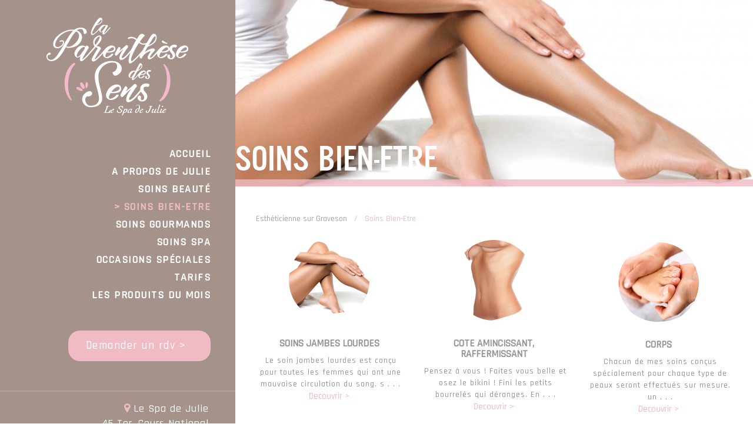

--- FILE ---
content_type: text/html; charset=UTF-8
request_url: http://laparenthesedessens.fr/soins-categorie/soins-bien-etre/
body_size: 6942
content:
<!DOCTYPE html>
<html lang="fr-FR" prefix="og: http://ogp.me/ns#">
<head>
<meta charset="UTF-8">
<meta name="viewport" content="width=device-width, initial-scale=1">
<link rel="profile" href="http://gmpg.org/xfn/11">
<link rel="pingback" href="http://laparenthesedessens.fr/xmlrpc.php">
<title>Soins Bien-Etre à Domicile - Avignon, Noves, Châteaurenard</title>

<!-- This site is optimized with the Yoast SEO plugin v3.1.1 - https://yoast.com/wordpress/plugins/seo/ -->
<link rel="canonical" href="http://laparenthesedessens.fr/soins-categorie/soins-bien-etre/" />
<meta property="og:locale" content="fr_FR" />
<meta property="og:type" content="object" />
<meta property="og:title" content="Soins Bien-Etre à Domicile - Avignon, Noves, Châteaurenard" />
<meta property="og:url" content="http://laparenthesedessens.fr/soins-categorie/soins-bien-etre/" />
<meta property="og:site_name" content="Esthéticienne sur Graveson" />
<meta name="twitter:card" content="summary" />
<meta name="twitter:title" content="Soins Bien-Etre à Domicile - Avignon, Noves, Châteaurenard" />
<!-- / Yoast SEO plugin. -->

<link rel="alternate" type="application/rss+xml" title="Esthéticienne sur Graveson &raquo; Flux" href="http://laparenthesedessens.fr/feed/" />
<link rel="alternate" type="application/rss+xml" title="Esthéticienne sur Graveson &raquo; Flux des commentaires" href="http://laparenthesedessens.fr/comments/feed/" />
		<script type="text/javascript">
			window._wpemojiSettings = {"baseUrl":"https:\/\/s.w.org\/images\/core\/emoji\/72x72\/","ext":".png","source":{"concatemoji":"http:\/\/laparenthesedessens.fr\/wp-includes\/js\/wp-emoji-release.min.js?ver=4.4.34"}};
			!function(e,n,t){var a;function i(e){var t=n.createElement("canvas"),a=t.getContext&&t.getContext("2d"),i=String.fromCharCode;return!(!a||!a.fillText)&&(a.textBaseline="top",a.font="600 32px Arial","flag"===e?(a.fillText(i(55356,56806,55356,56826),0,0),3e3<t.toDataURL().length):"diversity"===e?(a.fillText(i(55356,57221),0,0),t=a.getImageData(16,16,1,1).data,a.fillText(i(55356,57221,55356,57343),0,0),(t=a.getImageData(16,16,1,1).data)[0],t[1],t[2],t[3],!0):("simple"===e?a.fillText(i(55357,56835),0,0):a.fillText(i(55356,57135),0,0),0!==a.getImageData(16,16,1,1).data[0]))}function o(e){var t=n.createElement("script");t.src=e,t.type="text/javascript",n.getElementsByTagName("head")[0].appendChild(t)}t.supports={simple:i("simple"),flag:i("flag"),unicode8:i("unicode8"),diversity:i("diversity")},t.DOMReady=!1,t.readyCallback=function(){t.DOMReady=!0},t.supports.simple&&t.supports.flag&&t.supports.unicode8&&t.supports.diversity||(a=function(){t.readyCallback()},n.addEventListener?(n.addEventListener("DOMContentLoaded",a,!1),e.addEventListener("load",a,!1)):(e.attachEvent("onload",a),n.attachEvent("onreadystatechange",function(){"complete"===n.readyState&&t.readyCallback()})),(a=t.source||{}).concatemoji?o(a.concatemoji):a.wpemoji&&a.twemoji&&(o(a.twemoji),o(a.wpemoji)))}(window,document,window._wpemojiSettings);
		</script>
		<style type="text/css">
img.wp-smiley,
img.emoji {
	display: inline !important;
	border: none !important;
	box-shadow: none !important;
	height: 1em !important;
	width: 1em !important;
	margin: 0 .07em !important;
	vertical-align: -0.1em !important;
	background: none !important;
	padding: 0 !important;
}
</style>
<link rel='stylesheet' id='contact-form-7-css'  href='http://laparenthesedessens.fr/wp-content/plugins/contact-form-7/includes/css/styles.css?ver=4.3.1' type='text/css' media='all' />
<link rel='stylesheet' id='responsive-lightbox-prettyphoto-css'  href='http://laparenthesedessens.fr/wp-content/plugins/responsive-lightbox/assets/prettyphoto/css/prettyPhoto.css?ver=1.6.6' type='text/css' media='all' />
<link rel='stylesheet' id='rs-plugin-settings-css'  href='http://laparenthesedessens.fr/wp-content/plugins/revslider/rs-plugin/css/settings.css?ver=4.6.5' type='text/css' media='all' />
<style id='rs-plugin-settings-inline-css' type='text/css'>
.tp-caption a{color:#ff7302;text-shadow:none;-webkit-transition:all 0.2s ease-out;-moz-transition:all 0.2s ease-out;-o-transition:all 0.2s ease-out;-ms-transition:all 0.2s ease-out}.tp-caption a:hover{color:#ffa902}
</style>
<link rel='stylesheet' id='taxonomy-image-plugin-public-css'  href='http://laparenthesedessens.fr/wp-content/plugins/taxonomy-images/css/style.css?ver=0.9.3' type='text/css' media='screen' />
<link rel='stylesheet' id='woocommerce-layout-css'  href='//laparenthesedessens.fr/wp-content/plugins/woocommerce/assets/css/woocommerce-layout.css?ver=2.5.2' type='text/css' media='all' />
<link rel='stylesheet' id='woocommerce-smallscreen-css'  href='//laparenthesedessens.fr/wp-content/plugins/woocommerce/assets/css/woocommerce-smallscreen.css?ver=2.5.2' type='text/css' media='only screen and (max-width: 768px)' />
<link rel='stylesheet' id='woocommerce-general-css'  href='//laparenthesedessens.fr/wp-content/plugins/woocommerce/assets/css/woocommerce.css?ver=2.5.2' type='text/css' media='all' />
<link rel='stylesheet' id='parenthese-style-theme-css'  href='http://laparenthesedessens.fr/wp-content/themes/parenthese/style.css?ver=4.4.34' type='text/css' media='all' />
<link rel='stylesheet' id='parenthese-bootstrap-css-css'  href='http://laparenthesedessens.fr/wp-content/themes/parenthese/css/bootstrap.min.css?ver=4.4.34' type='text/css' media='all' />
<link rel='stylesheet' id='parenthese-style-css'  href='http://laparenthesedessens.fr/wp-content/themes/parenthese/css/style.css?ver=4.4.34' type='text/css' media='all' />
<link rel='stylesheet' id='parenthese-viewbox-css'  href='http://laparenthesedessens.fr/wp-content/themes/parenthese/css/viewbox.css?ver=4.4.34' type='text/css' media='all' />
<link rel='stylesheet' id='parenthese-font-fonts-css'  href='http://laparenthesedessens.fr/wp-content/themes/parenthese/fonts/fonts.css?ver=4.4.34' type='text/css' media='all' />
<link rel='stylesheet' id='parenthese-font-awesome-css'  href='http://laparenthesedessens.fr/wp-content/themes/parenthese/fonts/font-awesome.css?ver=4.4.34' type='text/css' media='all' />
<link rel='stylesheet' id='cpsh-shortcodes-css'  href='http://laparenthesedessens.fr/wp-content/plugins/column-shortcodes/assets/css/shortcodes.css?ver=0.6.6' type='text/css' media='all' />
<script type='text/javascript' src='http://laparenthesedessens.fr/wp-includes/js/jquery/jquery.js?ver=1.11.3'></script>
<script type='text/javascript' src='http://laparenthesedessens.fr/wp-includes/js/jquery/jquery-migrate.min.js?ver=1.2.1'></script>
<script type='text/javascript' src='http://laparenthesedessens.fr/wp-content/plugins/responsive-lightbox/assets/prettyphoto/js/jquery.prettyPhoto.js?ver=1.6.6'></script>
<script type='text/javascript'>
/* <![CDATA[ */
var rlArgs = {"script":"prettyphoto","selector":"lightbox","customEvents":"","activeGalleries":"1","animationSpeed":"normal","slideshow":"0","slideshowDelay":"5000","slideshowAutoplay":"0","opacity":"0.75","showTitle":"1","allowResize":"1","allowExpand":"1","width":"1080","height":"720","separator":"\/","theme":"pp_default","horizontalPadding":"20","hideFlash":"0","wmode":"opaque","videoAutoplay":"0","modal":"0","deeplinking":"0","overlayGallery":"1","keyboardShortcuts":"1","social":"0"};
/* ]]> */
</script>
<script type='text/javascript' src='http://laparenthesedessens.fr/wp-content/plugins/responsive-lightbox/js/front.js?ver=1.6.6'></script>
<script type='text/javascript' src='http://laparenthesedessens.fr/wp-content/plugins/revslider/rs-plugin/js/jquery.themepunch.tools.min.js?ver=4.6.5'></script>
<script type='text/javascript' src='http://laparenthesedessens.fr/wp-content/plugins/revslider/rs-plugin/js/jquery.themepunch.revolution.min.js?ver=4.6.5'></script>
<link rel='https://api.w.org/' href='http://laparenthesedessens.fr/wp-json/' />
<link rel="EditURI" type="application/rsd+xml" title="RSD" href="http://laparenthesedessens.fr/xmlrpc.php?rsd" />
<link rel="wlwmanifest" type="application/wlwmanifest+xml" href="http://laparenthesedessens.fr/wp-includes/wlwmanifest.xml" /> 
<script type="text/javascript">
var _gaq = _gaq || [];
_gaq.push(['_setAccount', 'UA-75415952-1']);
_gaq.push(['_trackPageview']);
(function() {
var ga = document.createElement('script'); ga.type = 'text/javascript'; ga.async = true;
ga.src = ('https:' == document.location.protocol ? 'https://ssl' : 'http://www') + '.google-analytics.com/ga.js';
var s = document.getElementsByTagName('script')[0]; s.parentNode.insertBefore(ga, s);
})();
</script>
    <style type="text/css" media="screen">
    You can write your custom CSS here.	#logo-slider-wraper {
            position:relative;	
	}
	.slider-controls {
            position:absolute;
            width:450px;	
            top: 80px !important;
	}
	#logo-slider {
            position: relative;
            width: 450px;
            height: 198px;
            margin: 0; padding: 0;
            overflow: hidden;
            list-style:none;
            background:#FFFFFF;
            text-align:center;
	}
	.slide {
            list-style:none;
            margin:0 !important;
            width:450px !important;
	}
	.slider-controls a {
            height:40px;
            width:40px;
            display:inline-block;
            text-indent:-9000px;
	}
	#prev{
            background:url(http://laparenthesedessens.fr/wp-content/plugins/logo-slider/arrows/arrow1.png) no-repeat center;
            float:right;
            margin-right:-50px;
	}	
	#next{
            background:url(http://laparenthesedessens.fr/wp-content/plugins/logo-slider/arrows/arrow1-prev.png) no-repeat center;
            float:left;
            margin-left:-50px
	}	
    /*
    ===============================================================
        --------------------_ Responsive _--------------------
    ===============================================================
    */
	@media screen and (max-width:320px) {
            #logo-slider-wraper{
                position:relative !important;
                width:52% !important;
                left:42px;
            }
            .slider-controls {
                position: absolute;
                top: 80px;
                left:30px;
                width: 100% !important;
            }
            #logo-slider {
                background:#FFFFFF;
                height: 198px;
                list-style: none outside none;
                margin: 0;
                overflow: hidden;
                padding: 0;
                position: relative;
                width: 110% !important;
            }
            .slide {
                list-style: none outside none;
                margin: 0 !important;
                width: 100% !important;
            }
            #next{
                background:url(http://laparenthesedessens.fr/wp-content/plugins/logo-slider/arrows/arrow1-prev.png) no-repeat center;
                float:left;
                margin-left:-66px !important;
            }
            .logo-img {
                margin-left:32px;
            }
	}
	@media screen and (min-width:321px) and (max-width:480px){
            #logo-slider-wraper{
                position:relative;
                width:35% !important;
                left:55px !important;
            }
            .slider-controls {
                position: absolute;
                top: 80px;
                width: 100% !important;
            }
            #logo-slider {
                background:#FFFFFF;
                height: 198px;
                list-style: none outside none;
                margin: 0;
                overflow: hidden;
                padding: 0;
                position: relative;
                width: 102% !important;
            }
            .slide {
                list-style: none outside none;
                margin: 0 !important;
                width: 100% !important;
            }
	}
	@media screen and (min-width:321px) and (max-width:360px){
            #logo-slider-wraper{
                position:relative;
                width:50% !important;
            }
            .slider-controls {
                position: absolute;
                top: 80px;
                width: 100% !important;
            }
            #logo-slider {
                background:#FFFFFF;
                height: 198px;
                list-style: none outside none;
                margin: 0;
                overflow: hidden;
                padding: 0;
                position: relative;
                width: 100% !important;
            }
            .slide {
                list-style: none outside none;
                margin: 0 !important;
                width: 100% !important;
            }
	}
	@media screen and (min-width:481px) and (max-width:640px){
            #logo-slider-wraper{
                position:relative;
                width:28% !important;
                left:34px !important;
            }
            .slider-controls {
                position: absolute;
                top: 80px;
                width: 100% !important;
            }
            #logo-slider {
                background:#FFFFFF;
                height: 198px;
                list-style: none outside none;
                margin: 0;
                overflow: hidden;
                padding: 0;
                position: relative;
                width: 100% !important;
            }
            .slide {
                list-style: none outside none;
                margin: 0 !important;
                width: 100% !important;
            }
	}
	@media only screen and (min-width:641px) and (max-width:768px){
            #logo-slider-wraper{
                position:relative;
                width:78% !important;
                left:34px !important
            }
            .slider-controls {
                position: absolute;
                top: 80px;
                width: 100% !important;
            }
            #logo-slider {
                background:#FFFFFF;
                height: 198px;
                list-style: none outside none;
                margin: 0;
                overflow: hidden;
                padding: 0;
                position: relative;
                width: 100% !important;
                left:-12px;
            }
            .slide {
                list-style: none outside none;
                margin: 0 !important;
                width: 100% !important;
            }
	}
	@media only screen and (min-width:770px){
            #logo-slider-wraper{
                position:relative;
                width:450px !important;
                left:34px !important;
            }
            .slider-controls {
                position: absolute;
                top: 80px;
                width: 100% !important;
            }
            #logo-slider {
                background:#FFFFFF;
                height: 198px;
                list-style: none outside none;
                margin: 0;
                overflow: hidden;
                padding: 0;
                position: relative;
                width: 100% !important;
            }
            .slide {
                list-style: none outside none;
                margin: 0 !important;
                width: 450px !important;
            }
	}
    </style>	
		<script type="text/javascript">
			jQuery(document).ready(function() {
				// CUSTOM AJAX CONTENT LOADING FUNCTION
				var ajaxRevslider = function(obj) {
				
					// obj.type : Post Type
					// obj.id : ID of Content to Load
					// obj.aspectratio : The Aspect Ratio of the Container / Media
					// obj.selector : The Container Selector where the Content of Ajax will be injected. It is done via the Essential Grid on Return of Content
					
					var content = "";

					data = {};
					
					data.action = 'revslider_ajax_call_front';
					data.client_action = 'get_slider_html';
					data.token = 'c3edf85c06';
					data.type = obj.type;
					data.id = obj.id;
					data.aspectratio = obj.aspectratio;
					
					// SYNC AJAX REQUEST
					jQuery.ajax({
						type:"post",
						url:"http://laparenthesedessens.fr/wp-admin/admin-ajax.php",
						dataType: 'json',
						data:data,
						async:false,
						success: function(ret, textStatus, XMLHttpRequest) {
							if(ret.success == true)
								content = ret.data;								
						},
						error: function(e) {
							console.log(e);
						}
					});
					
					 // FIRST RETURN THE CONTENT WHEN IT IS LOADED !!
					 return content;						 
				};
				
				// CUSTOM AJAX FUNCTION TO REMOVE THE SLIDER
				var ajaxRemoveRevslider = function(obj) {
					return jQuery(obj.selector+" .rev_slider").revkill();
				};

				// EXTEND THE AJAX CONTENT LOADING TYPES WITH TYPE AND FUNCTION
				var extendessential = setInterval(function() {
					if (jQuery.fn.tpessential != undefined) {
						clearInterval(extendessential);
						if(typeof(jQuery.fn.tpessential.defaults) !== 'undefined') {
							jQuery.fn.tpessential.defaults.ajaxTypes.push({type:"revslider",func:ajaxRevslider,killfunc:ajaxRemoveRevslider,openAnimationSpeed:0.3});   
							// type:  Name of the Post to load via Ajax into the Essential Grid Ajax Container
							// func: the Function Name which is Called once the Item with the Post Type has been clicked
							// killfunc: function to kill in case the Ajax Window going to be removed (before Remove function !
							// openAnimationSpeed: how quick the Ajax Content window should be animated (default is 0.3)
						}
					}
				},30);
			});
		</script>
		<link rel="icon" href="http://laparenthesedessens.fr/wp-content/uploads/2020/08/cropped-Favicon-32x32.png" sizes="32x32" />
<link rel="icon" href="http://laparenthesedessens.fr/wp-content/uploads/2020/08/cropped-Favicon-192x192.png" sizes="192x192" />
<link rel="apple-touch-icon-precomposed" href="http://laparenthesedessens.fr/wp-content/uploads/2020/08/cropped-Favicon-180x180.png" />
<meta name="msapplication-TileImage" content="http://laparenthesedessens.fr/wp-content/uploads/2020/08/cropped-Favicon-270x270.png" />

</head>
<body class="archive tax-soins-categorie term-soins-bien-etre term-12">
<div class="wrapper">
    	<button class="sidebar-toggle">&#9776;</button>
		<aside class="sidebar" id="sidebar">
        	
        	<div class="logo">
            	<a href="http://laparenthesedessens.fr"><img src="http://laparenthesedessens.fr/wp-content/uploads/2017/11/logo-le-spa-de-julie.png" alt="logo" /></a>
            </div>
           
            	
				<div class="menubar"><ul id="primary-menu" ><li id="nav-menu-item-20" class="main-menu-item  menu-item-even menu-item-depth-0 menu-item menu-item-type-post_type menu-item-object-page"><a href="http://laparenthesedessens.fr/" class="dropdown-toggle">Accueil</a></li>
<li id="nav-menu-item-21" class="main-menu-item  menu-item-even menu-item-depth-0 menu-item menu-item-type-post_type menu-item-object-page"><a href="http://laparenthesedessens.fr/a-propos-de-julie/" class="dropdown-toggle">A propos de Julie</a></li>
<li id="nav-menu-item-196" class="main-menu-item  menu-item-even menu-item-depth-0 menu-item menu-item-type-taxonomy menu-item-object-soins-categorie"><a href="http://laparenthesedessens.fr/soins-categorie/soins-beaute/" class="dropdown-toggle">Soins Beauté</a></li>
<li id="nav-menu-item-197" class="main-menu-item  menu-item-even menu-item-depth-0 menu-item menu-item-type-taxonomy menu-item-object-soins-categorie current-menu-item"><a href="http://laparenthesedessens.fr/soins-categorie/soins-bien-etre/" class="dropdown-toggle">Soins Bien-Etre</a></li>
<li id="nav-menu-item-198" class="main-menu-item  menu-item-even menu-item-depth-0 menu-item menu-item-type-taxonomy menu-item-object-soins-categorie"><a href="http://laparenthesedessens.fr/soins-categorie/soins-gourmands/" class="dropdown-toggle">Soins Gourmands</a></li>
<li id="nav-menu-item-522" class="main-menu-item  menu-item-even menu-item-depth-0 menu-item menu-item-type-taxonomy menu-item-object-soins-categorie"><a href="http://laparenthesedessens.fr/soins-categorie/soins-spa/" class="dropdown-toggle">Soins spa</a></li>
<li id="nav-menu-item-303" class="main-menu-item  menu-item-even menu-item-depth-0 menu-item menu-item-type-taxonomy menu-item-object-soins-categorie"><a href="http://laparenthesedessens.fr/soins-categorie/occasions-speciales-maman-et-mariees/" class="dropdown-toggle">Occasions spéciales</a></li>
<li id="nav-menu-item-26" class="main-menu-item  menu-item-even menu-item-depth-0 menu-item menu-item-type-post_type menu-item-object-page"><a href="http://laparenthesedessens.fr/tarifs/" class="dropdown-toggle">Tarifs</a></li>
<li id="nav-menu-item-617" class="main-menu-item  menu-item-even menu-item-depth-0 menu-item menu-item-type-post_type menu-item-object-page"><a href="http://laparenthesedessens.fr/boutique/" class="dropdown-toggle">Les produits du mois</a></li>
</ul></div>			
            <div class="demanderdbtn">
            	<a href="http://laparenthesedessens.fr/contact/">Demander un rdv > </a>
            </div>
         <div class="clearfix"></div>
			
            			<div class="contectblock">
            	<ul>
					                	<li><a href="http://laparenthesedessens.fr/zone-dintervention/"><i class="fa fa-map-marker"></i>Le Spa de Julie 
</BR>
45 Ter, Cours National<br />13690 Graveson</a></li>
															
                    <li>
										<i class="fa fa-phone"></i>06 17 19 11 92										                    	<span class="email"><i class="fa fa-envelope"></i> julie@laparenthesedessens.fr</span>
						                    </li>
										                    <li>La Parenthese des Sens 
										<a href="https://www.facebook.com/laparenthesedessens/?fref=ts" target="_blank"><i class="fa fa-facebook-f"></i></a> 
										</li>
					                </ul>
            </div>
			        </aside>
        <div class="pagecontent">
        	<div class="col-xs-12">
        		<div class="row">
                	<div class="banner">
                    								<div class="bannercontent_second">
							
							<img width="640" height="231" src="http://laparenthesedessens.fr/wp-content/uploads/2016/01/Header-beaute-1024x369.jpg" class="attachment-large size-large" alt="Header-beaute" srcset="http://laparenthesedessens.fr/wp-content/uploads/2016/01/Header-beaute-300x108.jpg 300w, http://laparenthesedessens.fr/wp-content/uploads/2016/01/Header-beaute-768x277.jpg 768w, http://laparenthesedessens.fr/wp-content/uploads/2016/01/Header-beaute-1024x369.jpg 1024w, http://laparenthesedessens.fr/wp-content/uploads/2016/01/Header-beaute.jpg 1098w" sizes="(max-width: 640px) 100vw, 640px" />                        		

																 <div class="bnr_btm">
																	<h1 class="bannertext">
										Soins Bien-Etre                                    </h1>
                                                                    </div>
																	<div style="visibility: visible; height: 12px; background:rgba(240, 187, 195, 0.8);" class="tp-bannertimer" ></div>
								                        	</div>
						               		</div>
											<div class="main_content2">
							<div class="col-sm-12">	
								<ol class="breadcrumb"><!-- Breadcrumb NavXT 5.3.1 -->
<span property="itemListElement" typeof="ListItem"><a property="item" typeof="WebPage" title="Go to Esthéticienne sur Graveson." href="http://laparenthesedessens.fr" class="home"><span property="name">Esthéticienne sur Graveson</span></a><meta property="position" content="1"></span><font class="arrow_slash">&nbsp;&nbsp; / &nbsp;&nbsp;</font><span property="itemListElement" typeof="ListItem"><span property="name">Soins Bien-Etre</span><meta property="position" content="2"></span></ol>								
													 				            
 <div class="page-description"><p></p></div>
	
  <div class="row">
		           
                        <div class="col-sm-4 soinsGrille">
                        <a href="http://laparenthesedessens.fr/soins/soins-jambes-lourdes/">
                        	<div class="les-block">
                            	<img src="http://laparenthesedessens.fr/wp-content/uploads/2016/01/Soins-jambes.png" />                                <h2>SOINS JAMBES LOURDES</h2>
                                <p>
                                Le soin jambes lourdes est conçu pour toutes les femmes qui ont une mauvaise circulation du sang, s . . .                              
								</p>
                                <span class="text-center pink Decouvrir">Decouvrir ></span>
                            </div>
                            </a>
                        </div>
           
         
            
            
                        
                        <div class="col-sm-4 soinsGrille">
                        <a href="http://laparenthesedessens.fr/soins/cote-amincissant-raffermissant/">
                        	<div class="les-block">
                            	<img src="http://laparenthesedessens.fr/wp-content/uploads/2016/01/soins-minceur.png" />                                <h2>COTE AMINCISSANT, RAFFERMISSANT</h2>
                                <p>
                                Pensez à vous ! Faites vous belle et osez le bikini ! Fini les petits bourrelés qui déranges.
En . . .                              
								</p>
                                <span class="text-center pink Decouvrir">Decouvrir ></span>
                            </div>
                            </a>
                        </div>
           
         
            
            
                        
                        <div class="col-sm-4 soinsGrille">
                        <a href="http://laparenthesedessens.fr/soins/corps/">
                        	<div class="les-block">
                            	<img src="http://laparenthesedessens.fr/wp-content/uploads/2016/01/corps.png" />                                <h2>CORPS</h2>
                                <p>
                                Chacun de mes soins conçus spécialement pour chaque type de peaux seront effectués sur mesure, un . . .                              
								</p>
                                <span class="text-center pink Decouvrir">Decouvrir ></span>
                            </div>
                            </a>
                        </div>
           
         
            
            
              </div>
   
            	</div>
            </div>
			
			<div class="banner">
                    	<img alt="offer" src="http://laparenthesedessens.fr/wp-content/themes/parenthese/images/banner.png">
                    </div>            <div class="col-xs-12 clearfix">
                <div class="row clearfix">
                	<div class="pagefooter clearfix">
                        <div class="footermenu clearfix">
                            <div class="menu-footer-menu-container"><ul id="menu-footer-menu" class="menu"><li id="menu-item-82" class="menu-item menu-item-type-post_type menu-item-object-page menu-item-82"><a href="http://laparenthesedessens.fr/mentions-legales/">Mentions Legales</a></li>
<li id="menu-item-81" class="menu-item menu-item-type-post_type menu-item-object-page menu-item-81"><a href="http://laparenthesedessens.fr/plan-du-site/">Plan du site</a></li>
<li id="menu-item-241" class="menu-item menu-item-type-post_type menu-item-object-page menu-item-241"><a href="http://laparenthesedessens.fr/mes-partenaires/">Nos marques</a></li>
<li id="menu-item-240" class="menu-item menu-item-type-post_type menu-item-object-page menu-item-240"><a href="http://laparenthesedessens.fr/mon-compte/">Compte client</a></li>
</ul></div>                            
                        </div>
                        <div class="footercopy clearfix">
                            <p><a href="https://www.studiogazoline.com/">Agence de communication Montpellier </a> 
                                                    		<img src="http://laparenthesedessens.fr/wp-content/uploads/2016/03/footerlogo-1.png"  />
                        	                         	StudioGAZOLINE.com</p>
                        </div>
                 	</div>
                </div>
            </div>
        </div>
    </div>
<script type='text/javascript' src='http://laparenthesedessens.fr/wp-content/plugins/contact-form-7/includes/js/jquery.form.min.js?ver=3.51.0-2014.06.20'></script>
<script type='text/javascript'>
/* <![CDATA[ */
var _wpcf7 = {"loaderUrl":"http:\/\/laparenthesedessens.fr\/wp-content\/themes\/parenthese\/images\/loader.gif","recaptchaEmpty":"Please verify that you are not a robot.","sending":"Envoi en cours ..."};
/* ]]> */
</script>
<script type='text/javascript' src='http://laparenthesedessens.fr/wp-content/plugins/contact-form-7/includes/js/scripts.js?ver=4.3.1'></script>
<script type='text/javascript'>
/* <![CDATA[ */
var wc_add_to_cart_params = {"ajax_url":"\/wp-admin\/admin-ajax.php","wc_ajax_url":"\/soins-categorie\/soins-bien-etre\/?wc-ajax=%%endpoint%%","i18n_view_cart":"Voir Panier","cart_url":"http:\/\/laparenthesedessens.fr\/panier\/","is_cart":"","cart_redirect_after_add":"no"};
/* ]]> */
</script>
<script type='text/javascript' src='//laparenthesedessens.fr/wp-content/plugins/woocommerce/assets/js/frontend/add-to-cart.min.js?ver=2.5.2'></script>
<script type='text/javascript' src='//laparenthesedessens.fr/wp-content/plugins/woocommerce/assets/js/jquery-blockui/jquery.blockUI.min.js?ver=2.70'></script>
<script type='text/javascript'>
/* <![CDATA[ */
var woocommerce_params = {"ajax_url":"\/wp-admin\/admin-ajax.php","wc_ajax_url":"\/soins-categorie\/soins-bien-etre\/?wc-ajax=%%endpoint%%"};
/* ]]> */
</script>
<script type='text/javascript' src='//laparenthesedessens.fr/wp-content/plugins/woocommerce/assets/js/frontend/woocommerce.min.js?ver=2.5.2'></script>
<script type='text/javascript' src='//laparenthesedessens.fr/wp-content/plugins/woocommerce/assets/js/jquery-cookie/jquery.cookie.min.js?ver=1.4.1'></script>
<script type='text/javascript'>
/* <![CDATA[ */
var wc_cart_fragments_params = {"ajax_url":"\/wp-admin\/admin-ajax.php","wc_ajax_url":"\/soins-categorie\/soins-bien-etre\/?wc-ajax=%%endpoint%%","fragment_name":"wc_fragments"};
/* ]]> */
</script>
<script type='text/javascript' src='//laparenthesedessens.fr/wp-content/plugins/woocommerce/assets/js/frontend/cart-fragments.min.js?ver=2.5.2'></script>
<script type='text/javascript' src='http://laparenthesedessens.fr/wp-content/themes/parenthese/js/jquery.min.js?ver=4.4.34'></script>
<script type='text/javascript' src='http://laparenthesedessens.fr/wp-content/themes/parenthese/js/bootstrap.min.js?ver=4.4.34'></script>
<script type='text/javascript' src='http://laparenthesedessens.fr/wp-content/themes/parenthese/js/slick.js?ver=4.4.34'></script>
<script type='text/javascript' src='http://laparenthesedessens.fr/wp-content/themes/parenthese/js/custom.js?ver=4.4.34'></script>
<script type='text/javascript' src='http://laparenthesedessens.fr/wp-content/themes/parenthese/js/jquery.viewbox.min.js?ver=4.4.34'></script>
<script type='text/javascript' src='http://laparenthesedessens.fr/wp-content/themes/parenthese/js/jquery.viewbox.js?ver=4.4.34'></script>
<script type='text/javascript' src='http://laparenthesedessens.fr/wp-includes/js/wp-embed.min.js?ver=4.4.34'></script>
</body>
</html>


--- FILE ---
content_type: text/css
request_url: http://laparenthesedessens.fr/wp-content/themes/parenthese/style.css?ver=4.4.34
body_size: 5403
content:
body {
	margin: 0px;
	padding: 0px;
}
ul {
	margin: 0px;
	padding: 0px;
}
ul li {
	list-style: none;
}
a, a:hover, a:focus {
	text-decoration: none;
}
input, textarea {
	outline: none;
}
h1, h2, h3, h4, h5, h6 {
	margin: 0px;
}
button:active {
	outline: none !important;
}
* {
	outline: none;
}
input[type=button] {
	outline: none;
}
.sidebar {
	float: left;
	top: 0px;
	width: 400px;
	left: 0;
	background-color: #a6938c;
	min-height: 100%;
	padding-top: 30px;
	transition: all ease-in-out 1s;
	-moz-transition: all ease-in-out 1s;
	-ms-transition: all ease-in-out 1s;
	-o-transition: all ease-in-out 1s;
	-webkit-transition: all ease-in-out 1s;
	
}
.sidebar-toggle {
	background-color: transparent;
	border: none;
	font-size: 20px;
	float: right;
	display: none;
	margin-left: 20px;
}
aside#sidebar.open {
	left: 0;
}
.logo {
	text-align: center;
}
.menubar {
	padding-right: 42px;
	padding-top: 50px;
	text-align: right;
	margin-bottom: 45px;
}
.menubar ul li {
	text-transform: uppercase;
	line-height: 30px;
}
.menubar ul li a {
	font-family: 'dezenreg';
	font-size: 18px;
	font-weight: bold;
	color: #feffff;
	letter-spacing: 1.5px;
}
.menubar ul li.current_page_item a {
	color: #f0bbc3;
}
.menubar ul li.current_page_item a:before {
	content: ">";
	display: inline-block;
	margin-right: 5px;
}
.demanderdbtn {
	text-align: center;
}
.demanderdbtn a {
	background-color: #f0bbc5;
	color: #fffeff;
	line-height: 52px;
	padding: 0 30px;
	display: block;
	font-size: 25px;
	letter-spacing: 1.5px;
	max-width: 272px;
	margin: auto;
	border-radius: 20px;
	font-family: 'gothicreg';
}
.wpcf7-submit {
	background-color: #f0bbc5 !important;
	color: #fffeff !important;
	line-height: 52px;
	padding: 0 30px !important;
	display: block;
	font-size: 25px !important;
	letter-spacing: 1.5px;
	max-width: 272px;
	margin: auto;
	border-radius: 20px !important;
	font-family: 'gothicreg';
	font-weight: normal !important;
	border: none !important
}
.contectblock {
	text-align: right;
	margin-top: 50px;
}
span.email {
	display: block;
}
.contectblock ul li {
	padding: 16px 45px 16px 0px;
	font-size: 18px;
	color: #fffffd;
	font-family: 'gothicreg';
	letter-spacing: 1px;
	border-top: 2px solid #b3a29b;
}
.contectblock ul li a {
	color: #fffffd;
	font-family: 'gothicreg';
}
.contectblock ul li i {
	margin: 0 5px;
	color: #f0bbc3
}
.pagecontent {
	overflow: hidden;
}
.banner .bannercontent {
	position: relative;
}
.bannercontent img {
	width: 100%;
}
.tp-caption {
	background-color: rgba(230, 184, 187, 0.6) !important;
    float: left;
    font-family: "gothicreg" !important;
    font-size: 42px;
    height: auto;
    left: 0;
    line-height: 40px;
    padding: 18px 30px;
    text-transform: uppercase;
}
.tp-caption span {
	font-size: 33px;
	display: block;
}
.refrence {
	padding: 28px 6em;
	background-color: #ffffff;
	position: relative;
	clear: both;
}
.refrence a {
	display: block;
}
.refrenceinner {
	text-align: center;
}
.refrenceimg {
    height: 80px;
    position: relative;
    width: 100%;
}
.refrenceimg > img {
    bottom: 0;
    height: auto;
    left: 0;
    margin: auto;
    max-height: 100%;
    max-width: 100%;
    position: absolute;
    right: 0;
    top: 0;
    width: auto;
}
.referencetext {
	font-family: 'gothicreg';
	font-size: 18px;
	text-transform: capitalize;
	color: #7a7a7a;
	letter-spacing: 0.5px;
	margin-top: 15px;
}
.heading {
	margin-bottom: 20px;
}
.heading h1 {
	color: #959394;
	font-family: 'gothicreg';
	text-transform: uppercase;
	line-height: 100%;
}
.brandcontent {
	padding: 2em 2.45em;
}
.brandcontent ul li {
	display: inline-block;
	vertical-align: middle;
	text-align: center;
}
.brandslide img {
	max-width: 100%;
}
.home-content-first {
	font-family: 'gothicreg';
	background-color: #f2f2f2;
	padding: 44px 100px 47px 47px;
}
.home-content-first h1 {
	color: #959394;
}
.home-content-first p {
	font-family: 'dezenreg';
	font-size: 14px;
	padding-top: 20px;
	color: #969495;
	font-weight: normal;
	letter-spacing: 1px;
}
.pink-color {
	color: #f0bbc5;
}
.home-content-4-image-block {
}
.img-block img {
    display: block;
    height: auto;
    max-width: 100%;
    min-height: 100%;
    position: relative;
	width:100%;
}
.img-block .image-text-block {
	background-color: rgba(240,167,197,0.8);
	padding: 0px 20px;
	color: #959394;
	overflow: hidden;
	line-height: 42px;
	bottom: 0;
    height: 40px;
    left: 0;
    position: absolute;
    text-align: center;
    width: 100%;
}
.img-block .image-text-block a {
	color: #fff;
}
.img-block .image-text-block .left {
	font-family: 'gothicreg';
	text-transform: uppercase;
	font-size: 20px;
}
.img-block .image-text-block .right {
	font-family: 'dezenreg';
	font-size: 14px;
}
.les-seciton {
	padding: 35px 40px;
	clear: both;
	font-family: 'gothicreg';
	overflow: hidden;
}
.les-block {
	text-align: center;
}
.les-seciton h1 {
	color: #959394;
	padding-bottom: 45px;
}
.les-block img {
	padding-bottom: 30px;
}
.les-block h2 {
	color: #959394;
	font-family: 'gothicreg';
    font-size: 17px;
    padding-bottom: 10px;
    text-transform: uppercase;
    font-weight: bold;
}
.les-block p {
	color: #949494;
    font-family: "dezenreg";
    font-size: 14px;
    font-weight: normal;
    margin: 0 0 0 5px;
}
.les-block a {
	color: #f0bbc5;
	font-family: 'dezenreg';
	font-size: 15px;
	font-weight: bold;
}
.banner img {
	width: 100%;
}
.testimonial-seciton {
	font-family: 'gothicreg';
	padding: 35px 40px;
	background-color: #f2f2f2;
	overflow: hidden;
}
.testimonial-seciton h1 {
	color: #959394;
	padding-bottom: 45px;
}
.testimonial-seciton p:before {
	content: url(../images/in2.png);
	display: inline-block;
	position: absolute;
	left: 0;
}
.testimonial-seciton p {
	color: #949494;
    font-family: "dezenreg";
    font-size: 15px;
    font-weight: normal;
    letter-spacing: 1px;
	margin: 0;
    padding-left: 35px;
}
.testimonial-seciton a {
	clear: both;
    color: #949494;
    float: left;
    font-family: "dezenreg";
    font-size: 15px;
    letter-spacing: 1px;
    margin: 10px 0 15px;
    padding-left: 35px;
}
.testimonial-seciton a em {
    margin: 0 3px 0 -3px;
}
.pagefooter {
	background-color: #f0bbc5;
	padding: 20px 35px;
	font-family: 'gothicreg';
}
.testimonial-seciton a span {
    font-weight: bold;
}
.footermenu {
	float: left;
}
.footermenu ul li {
	display: inline-block;
	margin-right: 19px;
}
.footermenu ul li a {
	color: #fff;
	font-size: 15px;
	letter-spacing: 1px;
}
.footercopy {
	float: right;
	font-size: 15px;
	letter-spacing: 0.6px;
	color: #fff;
}
.footercopy p {
    margin: 0;
}
.footercopy p a {
	color: #fff;
}
.footercopy p img {
	margin-right: 5px;
	margin-left: 10px;
}
/*Second page*/
.bannercontent_second {
	position: relative;
}
.bannercontent_second > img {
	display: block;
    height: auto;
    max-width: 100%;
    min-height: 100%;
    position: relative;
}
.bannercontent_second .bnr_btm{
	padding: 0px 0px 0px 0px;
	color: #959394;
	overflow: hidden;
	line-height: 42px;
	bottom: 50px;
    height: auto;
    left: 0;
    position: absolute;
    text-align: center;
    width: 100%;
}
.bannercontent_second .bnr_btm1{
	padding: 0px 0px 0px 0px;
	color: #959394;
	overflow: hidden;
	line-height: 42px;
	bottom: 0px;
    height: auto;
    left: 0;
    position: absolute;
    text-align: center;
    width: 100%;
}
.active_page{ font-weight:bold;}
.bannercontent_second .bnr_btm1 .bannertext{
	bottom: 10px;
    height: auto;
	margin-bottom:0px;
    
}



.bannercontent_second .bannertext {
	color: #f0bbc5;
    float: left;
    font-family: "gothicreg";
    font-size: 63px;
    padding: 7px 0 0;
    text-align: left;
    text-transform: uppercase;
    width: 100%;
}
.bannercontent_second .bnr_btm1 ul.soins_beauty {
	background-color: rgba(240, 187, 195, 0.8);
    float: left;
    margin: -3px 0 0;
    padding: 0.2em 2.5em;
    width: 100%;
}
.bannercontent_second .bnr_btm1 ul.soins_beauty li {
    float: left;
    font-size: 17px;
    letter-spacing: 1px;
    margin: 0 5%;
}
.bannercontent_second .bnr_btm1 ul.soins_beauty li a { color: #fff; }
.main_content {
	padding: 0px 0px 40px 0px;
	clear: both;
	font-family: 'gothicreg';
	overflow: hidden;
	max-width: 870px;
	margin: auto;
	min-height: 500px;
}
.main_content2 {
	
	clear: both;
	font-family: 'gothicreg';
	overflow: hidden;
	margin: auto;
	min-height: 500px;
}
.main_content p {
	font-family: 'dezenreg';
	font-size: 14px;
	color: #949494;
	letter-spacing: 1px;
}
.main_content .les-block {
	text-align: center;
	padding: 25px 0px;
}
.main_content .les-seciton h1 {
	color: #959394;
	padding-bottom: 45px;
}
.main_content .les-block img {
	padding-bottom: 30px;
}
.main_content .les-block h2 {
	font-size: 17px;
	ont-family: 'gothicreg';
	text-transform: uppercase;
	color: #959394;
	padding-bottom: 15px;
}
.main_content .les-block p {
	font-family: 'dezenreg';
	font-size: 14px;
	color: #949494;
}
.main_content .les-block a {
	color: #f0bbc5;
	font-family: 'dezenreg';
	font-size: 14px;
	font-weight: bold;
}
h1.content_title {
	font-family: 'gothicreg';
	text-transform: uppercase;
	color: #efbac2;
}
.breadcrumb {
	padding: 45px 0px 30px 0px;
	margin-bottom: 0px;
	background-color: #fff;
	font-family: 'dezenreg';
	font-size: 14px;
}
.breadcrumb span a, .breadcrumb span a span {
	color: #a5a5a5;
}
.breadcrumb > .active {
	color: #efbcc5;
}
/*----------------------*/
.main_content2 {
	padding: 40px 20px;
	clear: both;
	font-family: 'gothicreg';
	overflow: hidden;
	
	margin: auto;
}
.main_content2 p {
	font-size: 14px;
	color: #949494;
	letter-spacing: 1px;
}
.main_content2 .content_title {
}
.main_content2 .breadcrumb {
	padding: 5px 0 26px;
}
.main_content2 .profile_sec {
	clear: both;
	padding-top: 52px;
	overflow: hidden;
}
.main_content2 .profile_sec h1 {
	padding: 29px 15px 26px 0px;
	font-size: 22px;
}
.main_content2 .padd-left {
	padding-left: 50px;
}
.profile_body {
	border-left: 1px solid #f0bbc5;
	padding-left: 20px;
}
.demander_btn {
	background: #a5928b;
	padding: 10px 15px;
	width: 180px;
	font-size: 14px;
	color: #fff;
	border-radius: 26px;
	text-align: center;
	display: inline-block;
	margin: 0px 10px 0px 0px;
	font-family: 'dezenreg';
	letter-spacing: 1px;
}
.offrir_btn {
	background: #f0bbc5;
	padding: 10px 15px;
	width: 180px;
	font-size: 14px;
	color: #fff;
	border-radius: 26px;
	text-align: center;
	display: inline-block;
	margin: 0px 10px 0px 0px;
	font-family: 'dezenreg';
	letter-spacing: 1px;
}
.demander_btn:hover, .offrir_btn:hover {
	color: #fff;
}
.offrir_sec {
	padding-top: 10px;
}
.offrir_sec .product_title {
	font-family: 'gothicreg';
	text-transform: uppercase;
	color: #959394;
	font-size: 20px;
	background-color: #f2f2f2;
	margin-top: 10px;
	padding: 15px;
}
.offrir_sec .padd-top {
	padding-top: 46px;
}
.offrir_sec .product_title_pink {
	font-family: 'gothicreg';
	text-transform: uppercase;
	color: #fff;
	font-size: 20px;
	background-color: #f0bbc5;
	margin-top: 10px;
	padding: 15px;
	padding-right: 50px;
}
.offrir_sec .right-text {
	font-family: 'gothicreg';
	font-size: 16px;
	text-transform: lowercase;
}
.offrir_sec a {
	color: #fff;
}
.note {
	clear: both;
	padding: 50px 0px;
}
.galary {
	clear: both;
}
.galary h1 {
	color: #f0bbc5;
	font-size: 22px;
	padding-bottom: 42px;
}
.galary ul li {
	list-style: none;
	display: inline-block;
	margin-right: 40px;
}
.galary ul li img {
	max-width: 100%
}
.galary ul li:last-child {
	margin-right: 0px;
}
.galary ul li p {
	margin-top:-14px;
}
.brandslide2 .slick-dots {
	text-align: center;
	padding-top: 35px;
}
.brandslide2 .slick-dots .slick-active button {
	background-color: #efbcc5;
}
.brandslide2 .slick-dots li {
	margin-right: 5px;
}
.brandslide2 .slick-dots li button {
	text-indent: -100px;
	overflow: hidden;
	width: 15px;
	height: 15px;
	background: #e9e9e9;
	border-radius: 30px;
	border: 0px;
}
.breadcrumb span {
	color: #efbcc5;
}
.arrow_slash {
	color: #ccc;
}
@media (min-width: 991px) {
	.sidebar{
		position:fixed;
		z-index:9999;
	}
	.pagecontent {
		margin-left:400px;
	}
	
	
}
 @media(max-width:991px) {
.sidebar {
	position: absolute;
	z-index: 10000;
	left: -500px;
}
.sidebar-toggle {
	background: #a6938c none repeat scroll 0 0;
	display: block;
	left: -12px;
	position: absolute;
	top: 10px;
	z-index: 100000;
	color: #FFF;
}
.pagecontent {
}
.pagefooter {
	padding: 20px 15px;
}
.bannercontent_second .bannertext {
	font-size: 35px;
}
}
@media(max-width:480px) {
.sidebar {
	left: -500px;
	width: 320px;
}
.offrir_btn {
	margin-top: 15px;
}
.offrir_sec .product_title_pink {
	overflow: hidden;
}
}
@media(max-width:767px) {
.refrence a {
	margin-bottom: 15px;
}
.home-content-first {
	padding: 15px;
}
.les-seciton {
	padding: 30px 15px;
}
.testimonial-seciton {
	padding: 15px;
}
.heading {
	padding-left: 0px;
}
}
/*product*/

.productfilter {
	float: left;
	width: 100%;
	padding-top: 42px;
	margin-bottom: 18px;
}
.selectbx {
	position: relative;
	display: inline-block;
	margin-right: 13px;
}
.selectbx button {
	width: 190px;
	height: 37px;
	border: 1px solid #dddada;
	background-color: transparent;
	text-align: left;
	font-size: 15px;
	color: #d3d3d3;
	padding: 7px;
	letter-spacing: 0.5px;
	font-family: 'dezenreg';
}
.selectbx button:after {
	content: url(../images/drop.png);
	position: absolute;
	right: 0;
	top: 0;
	padding: 13px;
}
.selectbx .dropdown-menu {
	padding: 8px 10px;
	width: 190px;
	border-radius: 0px;
	background-color: #fff;
	border: none;
}
.selectbx .dropdown-menu li {
	cursor: pointer;
	line-height: 22px;
	font-size: 15px;
	color: #d3d3d3;
}
.productbox {
	border: 1px solid #dddada;
	padding: 25px 30px 22px;
	text-align: center;
	margin: 14px 0px;
	position: relative;
}
.productimage {
	text-align: center;
}
.productimage img {
	display: block;
	margin: auto;
	max-width: 100%;
}
.productinfo {
	font-size: 15px;
	color: #7a7a7a;
	letter-spacing: 0.8px;
	margin-top: 36px;
	margin-bottom: 16px;
}
.productprice {
	font-size: 21px;
	color: #969495;
	font-family: 'dezenreg';
	font-weight: bold;
	margin-bottom: 15px;
}
.productbuybutton a {
	display: block;
	background-color: #f0bbc5;
	padding: 6px;
	border-radius: 18px;
	font-size: 25px;
	max-width: 80%;
	margin: auto;
	color: #fff;
	letter-spacing: 0.8px;
}
.newlable:before {
	content: "";
	border-right: 10px solid #a5938c;
	border-top: 0px solid transparent;
	border-bottom: 10px solid transparent;
	position: absolute;
	top: 100%;
	left: 0;
}
.newlable:after {
	content: "";
	width: 0px;
	height: 0px;
	border-top: 10px solid transparent;
	border-bottom: 10px solid transparent;
	border-left: 10px solid #f0bbc5;
	position: absolute;
	top: 0px;
	right: -10px;
}
.newlable {
	position: absolute;
	left: -10px;
	top: 16px;
	background-color: #f0bbc5;
	padding: 0 10px;
	text-transform: uppercase;
	color: #fff;
}
ul.pagination {
	float: right;
	margin: 30px 0px;
	clear: both;
}
ul.pagination li {
	margin-left: 8px;
	display: inline-block;
	vertical-align: middle;
}
ul.pagination li a {
	height: 35px;
	line-height: 35px;
	text-align: center;
	padding: 0 15px;
	border-radius: 0px;
	border: none;
	background-color: #f1f1f1;
	color: #a1a1a1;
	font-size: 16px;
}
ul.pagination li:first-child a, ul.pagination li:last-child a {
	border-radius: 0px;
}
ul.page-numbers {
	clear: both;
	float: right;
	margin: 30px 0;
	border: none !important
}
ul.page-numbers li {
	display: inline-block !important;
	margin-left: 8px !important;
	vertical-align: middle !important;
	border: none !important;
}
ul.page-numbers li a {
	background-color: #f1f1f1 !important;
	border: none !important;
	border-radius: 0;
	color: #a1a1a1 !important;
	font-size: 16px !important;
	height: 35px !important;
	line-height: 35px !important;
	padding: 0 15px !important;
	text-align: center !important;
}
ul.page-numbers li a:hover {
	color: #23527c !important;
}
ul.page-numbers li span.current {
	background-color: #eee !important;
	color: #23527c !important;
	z-index: 2 !important;
	font-size: 16px;
	height: 35px !important;
	line-height: 35px !important;
	padding: 0 15px !important;
	text-align: center !important;
	border: 1px dotted #ddd !important
}
.post-type-archive-product .productbuybutton .add_to_cart_button, .single_add_to_cart_button, .button.wc-forward, #review_form .submit, .woocommerce-cart .cart .button, .button.wc-backward {
	background-color: #f0bbc5;
	border-radius: 18px !important;
	color: #fff !important;
	display: block;
	font-size: 25px !important;
	letter-spacing: 0.8px;
	margin: auto;
	padding: 6px !important;
	font-weight: normal !important;
	line-height: 1.42857 !important
}
#coupon_code {
	font-size: 14px !important;
	border-radius: 5px !important;
	padding: 6px 10px !important;
	display: inline-block !important;
	width: 150px !important
}
.button.wc-backward {
	padding-left: 20px !important;
	padding-right: 20px !important
}
.woocommerce-cart .cart .button, .checkout-button {
	font-size: 14px !important;
	border-radius: 5px !important;
	padding: 4px 10px !important;
	display: inline-block !important
}
.woocommerce #respond input#submit.alt, .woocommerce a.button.alt, .woocommerce button.button.alt, .woocommerce input.button.alt, .button.wc-forward, #review_form .submit, .woocommerce-cart .cart .button, .button.wc-backward {
	background-color: #f0bbc5 !important;
}
.button.wc-forward {
	font-size: 13px !important;
	padding-left: 15px !important;
	padding-right: 15px !important
}
.single-product .quantity {
	width: 100%;
	margin-bottom: 15px !important
}
.single_add_to_cart_button {
	display: block !important;
	padding-left: 20px !important;
	padding-right: 20px !important
}
.pp_pic_holder .ppt {
	display: none !important
}
.stars a {
	color: #f0bbc5 !important;
}
.woocommerce .woocommerce-message, .woocommerce .woocommerce-info {
	border-top-color: #f0bbc5 !important;
}
.woocommerce .woocommerce-message::before, .woocommerce .woocommerce-info::before {
	color: #f0bbc5 !important;
}
.productbuybutton .added_to_cart {
	margin-top: 10px !important;
	font-size: 16px !important;
	padding: 5px 20px !important;
	border-radius: 10px !important;
	background: #DAD8DA !important
}
/*tarif page*/

.panel-group {
	overflow: hidden;
}
.productaccord {
	float: left;
	width: 100%;
}
.panel {
	box-shadow: none;
	-webkit-box-shadow: none;
}
.productaccord .panel.subpanel {
	margin-top: 14px;
}
.productaccord .panel-heading {
	border-radius: 0px;
}
.productaccord .panel-heading .panel-title {
	font-size: 25px;
	color: #ffffff;
}
.productaccord .panel-heading .panel-title {
	font-size: 25px;
	text-transform: uppercase;
}
.subpanel {
	padding-left: 75px;
}
.tablecontent {
	margin-left: 40px;
	margin-top: 15px;
}
table.pricelist, table.pricelist p {
	width: 100%;
	font-size: 16px;
	font-family: 'dezenreg';
	color: #b3b2b2;
	letter-spacing: 1px;
}
table.pricelist tbody {
	border-left: 1px solid #dadada;
}
table.pricelist tbody tr td:first-child {
	padding-left: 30px;
}
span.tbhead {
	width: 80px;
	display: block;
	height: 29px;
	text-align: center;
	line-height: 29px;
	color: #fff;
	font-size: 15px;
	letter-spacing: 1px;
}
.panel.mainpanel .panel-heading {
	background-color: #f0bbc5;
}
.panel.subpanel .panel-heading {
	background-color: #f2f2f2;
}
.productaccord .panel.subpanel .panel-heading .panel-title a {
	color: #a09e9f;
}
.productaccord .panel-heading .panel-title a {
	display: block;
}
.productaccord .panel-heading .panel-title a:after {
	content: "\f106";
	font-family: 'FontAwesome';
	float: right;
}
.productaccord .panel-heading .panel-title a.collapsed:after {
	content: "\f107";
}
.productaccord .panel.mainpanel .panel-heading .panel-title a:after {
	color: #f7dadf;
}
.productaccord .panel.subpanel .panel-heading .panel-title a:after {
	color: #c7c5c6;
}
span.tbhead.lpink {
	background-color: #949494;
}
span.tbhead.pink {
	background-color: #f0bbc5;
}
table.pricelist thead tr th:not(:first-child) {
	width: 80px;
}
table.pricelist tbody tr td:not(:first-child) {
	text-align: center;
}
table.pricelist tbody tr td:last-child {
	font-weight: bold;
}
span.specialinfo {
	color: #f4cfd5;
	font-weight: bold;
}
span.timebx {
	display: block;
}
span.pricebx {
	display: block;
}
.pricelistbook {
	clear: both;
	width: 100%;
	text-align: center;
	float: left;
	padding-top: 127px;
	margin-bottom: 157px;
}
.pricelistbook a {
	margin: auto;
	background-color: #a6938c;
	height: 60px;
	display: block;
	border-radius: 44px 0 0px 44px;
	color: #fff;
	font-size: 30px;
	position: relative;
	max-width: 515px;
	line-height: 60px;
	text-align: left;
	padding: 0 50px;
}
.pricelistbook a img {
	position: absolute;
	top: -70px;
	right: -35px;
}
.single-product .price {
	color: #F0BBC5 !important;
	font-family: "dezenreg" !important;
	font-size: 28px !important;
	font-weight: bold !important;
	margin-bottom: 5px !important;
	margin-top: 5px !important;
}
.single-product .product_title {
	font-size: 24px !important;
	text-transform: uppercase;
}
#comments h2 {
	padding-bottom: 10px
}
.tabs li a {
	letter-spacing: 1px !important;
	font-size: 14px !important;
	font-family: "dezenreg";
}
#tab-description p, .summary.entry-summary p, .woocommerce-noreviews, .comment-text p, .page-description p, .wc-cart-shipping-notice {
	color: #969495;
	font-family: "dezenreg";
	font-size: 14px;
	font-weight: normal;
	letter-spacing: 1px;
}
.attachment-shop_single {
	border: 1px dotted #F0BBC5;
	padding: 2px
}
.woocommerce-product-rating {
	margin-bottom: 10px !important
}
a.woocommerce-review-link {
	color: #A6938C !important
}
#tab-description p {
	padding-top: 10px
}
.woocommerce .star-rating::before, .woocommerce .star-rating::before, .woocommerce .star-rating span::before {
	color: #F0BBC5 !important
}
.post-type-archive-product .productprice .star-rating {
	display: none
}
.woocommerce-cart .cart .product-name a, .woocommerce a.remove {
	color: #F0BBC5 !important
}
.woocommerce-cart .cart .product-name a {
	font-size: 15px !important
}
.woocommerce a.remove {
	font-size: 2em
}
.woocommerce a.remove:hover {
	background: #F0BBC5 none repeat scroll 0 0;
	color: #fff !important;
}
.woocommerce-cart table thead th, .cart-collaterals .cart_totals h2 {
	font-size: 24px !important;
	letter-spacing: 0.5px;
	font-weight: bold
}
.cart_totals tr th {
	font-size: 16px !important;
	letter-spacing: 1px;
}
.cart_totals tr td {
	padding-left: 20px !important;
	letter-spacing: 1px;
}
.woocommerce-cart .woocommerce form {
	overflow: auto
}
.woocommerce .cart-collaterals .cart_totals, .woocommerce-page .cart-collaterals .cart_totals {
	width: auto !important
}
.wc-cart-shipping-notice {
	max-width: 250px
}
.demanderdbtn {
	padding-right: 42px;
	clear: both
}
.demanderdbtn a {
	padding-right: 42px;
	float: right
}
.bannercontent .tp-caption {
	left: -10px !important
}

#contact-form .row {
	margin-bottom: 20px
}
#contact-form .row label.menu-1 { position: relative; display: inline-block; height: 40px; width: 100%; }
#contact-form .row .menu-1 select { display: inline-block; border: 2px solid #F0BBC5; padding: 4px 3px 3px 5px; margin: 0; font: inherit; outline:none;
	line-height: 1.2; background: #F0BBC5; width: 100%; height: 100%; color: #fff; font-size: 20px; text-transform: uppercase; font-weight:normal; }
#contact-form .row .menu-1:after { content: "\2228"; position: absolute; top: 0; right: 0; bottom: 0; font-size: 1em; font-weight: bold; line-height: 30px; padding: 6px 15px; background: #900; color: white; pointer-events:none; }
#contact-form .row label.menu-2 { position: relative; display: inline-block; height: 40px; width: 100%; }
#contact-form .row .menu-2 select { display: inline-block; border: 2px solid #F2F2F2; padding: 4px 3px 3px 5px; margin: 0; font: inherit; outline:none;
	line-height: 1.2; background: #F2F2F2; width: 100%; height: 100%; color: #969394; font-size: 20px; text-transform: uppercase; font-weight:normal; }
#contact-form .row .menu-2:after { content: "\2228"; position: absolute; top: 0; right: 0; bottom: 0; font-size: 1em; font-weight: bold; line-height: 30px; padding: 6px 15px; background: #F0BBC5; color: white; pointer-events:none; }
#contact-form .row input[type="text"],#contact-form .row input[type="email"] {
	width: 100%;
	background: #F2F2F2;
	border: none !important;
	height: 40px;
	padding: 10px
}
#contact-form .row .wpcf7-form-control-wrap {
	position: relative
}
#contact-form .row input[type="text"]::-webkit-input-placeholder { /* Safari, Chrome and Opera */
 color: #969394;
 font-size:24px;
 text-transform:uppercase
}
 #contact-form .row input[type="text"]:-moz-placeholder { /* Firefox 18- */
 color: #969394;
 font-size:24px;
 text-transform:uppercase
}
 #contact-form .row input[type="text"]::-moz-placeholder { /* Firefox 19+ */
 color: #969394;
 font-size:24px;
 text-transform:uppercase
}
 #contact-form .row input[type="text"]:-ms-input-placeholder { /* IE 10+ */
 color: #969394;
 font-size:24px;
 text-transform:uppercase
}
 #contact-form .row input[type="text"]::-ms-input-placeholder { /* Edge */
 color: #969394;
 font-size:24px;
 text-transform:uppercase
}
 #contact-form .row input[type="text"]:placeholder-shown { /* Standard one last! */
 color: #969394;
 font-size:24px;
 text-transform:uppercase
}
.soins .panel-heading {
	background: none !important;
	padding: 0px !important
}
.soins .panel-heading a {
	background: #F2F2F2 !important;
	padding: 10px 15px;
	color: #a09e9f
}
.soins .panel-title a::after {
	content: "" !important
}
.soins .panel-heading a .price {
	float: right;
	color: #a09e9f;
	font-family: "dezenreg";
	font-weight: bold
}
.soins .panel-collapse {
	margin-top: 20px;
	border-left: 1px solid #F0BBC5;
	padding-left: 20px;
	margin-bottom: 20px;
}
.demanderdbtn_offers a {
	
	border-radius: 20px;
	color: #fffeff;
	display: inline-block;
	font-family: "gothicreg";
	font-size: 22px;
	letter-spacing: 0.5px;
	max-width: 195px;
	padding: 4px 17px;
}
.wpcf7-submit{ float:right;}
a.demanderdbtn{ background-color: #A6938C;}

a.offerbtn{ background-color:#f0bbc5;}

.pink{color: #f0bbc5;}
.Decouvrir{ font-size:15px}
.img-effect .img-icon img { display: none; }
.img-effect:hover .img-icon img {
    height: auto;
	display: block;
    width: 25px;
}
.img-icon img { margin: -49px 0 0 4px; position: fixed; }

.gallery-icon {
    float: left;
    margin-left: 10px;
	margin-bottom:20px;
}

@media (max-width: 1130px) {
	.bannercontent_second > img, .bannercontent_second .bnr_btm { position: static; float: left; width: 100%; }
	.bannercontent_second .bnr_btm { margin: -46px 0 0 0; }
	.bannercontent_second .bnr_btm ul.soins_beauty { padding: 0.2em 0.1em; }
	.bannercontent_second .bnr_btm ul.soins_beauty li { float: left; margin: 0; text-align: center; width: 50%; }
@media (max-width: 992px) {
	.refrence { padding: 28px 0em; }
	.bannercontent_second .bnr_btm ul.soins_beauty li { width: 33.33%; }
	.bannercontent_second .bannertext { font-size: 55px; }
}
@media (max-width: 767px) {
	.bannercontent_second .bnr_btm ul.soins_beauty li { width: 50%; }
}
@media (max-width: 480px) {
	.bannercontent_second .bnr_btm ul.soins_beauty li { width: 100%; }
	.bannercontent_second .bannertext { font-size: 35px; }
}


--- FILE ---
content_type: text/css
request_url: http://laparenthesedessens.fr/wp-content/themes/parenthese/css/style.css?ver=4.4.34
body_size: 5685
content:
@import url(https://fonts.googleapis.com/css?family=Rajdhani:500);
body {
	margin: 0px;
	padding: 0px;
}
ul {
	margin: 0px;
	padding: 0px;
}
ul li {
	list-style: none;
}
a, a:hover, a:focus {
	text-decoration: none;
}
input, textarea {
	outline: none;
}
h1, h2, h3, h4, h5, h6 {
	margin: 0px;
}
button:active {
	outline: none !important;
}
* {
	outline: none;
}
input[type=button] {
	outline: none;
}
.sidebar {
	float: left;
	top: 0px;
	width: 400px;
	left: 0;
	background-color: #A5938B;
	min-height: 100%;
	padding-top: 30px;
	transition: all ease-in-out 1s;
	-moz-transition: all ease-in-out 1s;
	-ms-transition: all ease-in-out 1s;
	-o-transition: all ease-in-out 1s;
	-webkit-transition: all ease-in-out 1s;
	
}
.sidebar-toggle {
	background-color: transparent;
	border: none;
	font-size: 20px;
	float: right;
	display: none;
	margin-left: 20px;
}
aside#sidebar.open {
	left: 0;
}
.logo {
	text-align: center;
}
.menubar {
	padding-right: 42px;
	padding-top: 50px;
	text-align: right;
	margin-bottom: 45px;
}
.menubar ul li {
	text-transform: uppercase;
	line-height: 30px;
}
.menubar ul li a {
	font-family: 'Rajdhani';
	font-size: 18px;
	font-weight: bold;
	color: #feffff;
	letter-spacing: 1.5px;
}
.menubar ul li a:hover {
color: #f0bbc3;
}
.menubar ul li.current_page_item a,.menubar ul li.current-menu-item  a {
	color: #f0bbc3;
}
.menubar ul li.current_page_item a:before,.menubar ul li.current-menu-item  a:before,.menubar ul li a:hover:before{
	content: ">";
	display: inline-block;
	margin-right: 5px;
}
.demanderdbtn {
	text-align: center;
}
.demanderdbtn a {
	background-color: #f0bbc5;
	color: #fffeff;
	line-height: 52px;
	padding: 0 30px;
	display: block;
	font-size: 19px;
	letter-spacing: 1.5px;
	max-width: 272px;
	margin: auto;
	border-radius: 20px;
	font-family: 'Rajdhani';
}
.main_content2 a{ color:#949494;}
.home-content-4-image-block .content-column { position:relative;}
.wpcf7-submit {
	background-color: #f0bbc5 !important;
	color: #fffeff !important;
	line-height: 52px;
	padding: 0 30px !important;
	display: block;
	font-size: 25px !important;
	letter-spacing: 1.5px;
	max-width: 272px;
	margin: auto;
	border-radius: 20px !important;
	font-family: 'Rajdhani';
	font-weight: normal !important;
	border: none !important
}
.contectblock {
	text-align: right;
	margin-top: 50px;
}
span.email {
	display: block;
}
.contectblock ul li {
	padding: 16px 45px 16px 0px;
	font-size: 18px;
	color: #fffffd;
	font-family: 'Rajdhani';
	letter-spacing: 1px;
	border-top: 2px solid #b3a29b;
}
.contectblock ul li a {
	color: #fffffd;
	font-family: 'Rajdhani';
}
.contectblock ul li i {
	margin: 0 5px;
	color: #f0bbc3
}
.pagecontent {
	overflow: hidden;
}
.banner .bannercontent {
	position: relative;
}
.bannercontent img {
	width: 100%;
}
.tp-caption {
	background-color: rgba(230, 184, 187, 0.6) !important;
    float: left;
    font-family: "Rajdhani" !important;
    font-size: 42px;
    height: auto;
    left: 0;
    line-height: 40px;
    padding: 18px 30px;
    text-transform: uppercase;
}
.tp-caption span {
	font-size: 33px;
	display: block;
}
.refrence {
	padding: 28px 6em;
	background-color: #ffffff;
	position: relative;
	clear: both;
}
.refrence a {
	display: block;
}
.refrenceinner {
	text-align: center;
}
.refrenceimg {
    height: 80px;
    position: relative;
    width: 100%;
}
.refrenceimg > img {
    bottom: 0;
    height: auto;
    left: 0;
    margin: auto;
    max-height: 100%;
    max-width: 100%;
    position: absolute;
    right: 0;
    top: 0;
    width: auto;
}
.referencetext {
	font-family: 'Rajdhani';
	font-size: 18px;
	text-transform: capitalize;
	color: #7a7a7a;
	letter-spacing: 0.5px;
	margin-top: 15px;
}
.heading {
	margin-bottom: 20px;
}
.heading h1 {
	color: #959394;
	font-family: 'Rajdhani';
	text-transform: uppercase;
	line-height: 100%;
}
.brandcontent {
	padding: 2em 2.45em;
}
.brandcontent ul li {
	display: inline-block;
	vertical-align: middle;
	text-align: center;
}
.brandslide img {
	max-width: 100%;
}
.home-content-first {
	font-family: 'Rajdhani';
	background-color: #f2f2f2;
	padding: 44px 100px 47px 47px;
}
.home-content-first h1 {
	color: #959394;
}
.home-content-first p {
	font-family: 'Rajdhani';
	font-size: 14px;
	padding-top: 20px;
	color: #969495;
	font-weight: normal;
	letter-spacing: 1px;
}
.pink-color {
	color: #f0bbc5;
}
.home-content-4-image-block {
}
.img-block img {
    display: block;
    height: auto;
    max-width: 100%;
    min-height: 100%;
    position: relative;
	width:100%;
}
.img-block .image-text-block {
	background-color: rgba(240,167,197,0.8);
	padding: 0px 20px;
	color: #959394;
	overflow: hidden;
	line-height: 42px;
	bottom: 0;
    height: 40px;
    left: 0;
    position: absolute;
    text-align: center;
    width: 100%;
}
.img-block .image-text-block a {
	color: #fff;
}
.img-block .image-text-block .left {
	font-family: 'Rajdhani';
	text-transform: uppercase;
	font-size: 20px;
}
.img-block .image-text-block .right {
	font-family: 'Rajdhani';
	font-size: 14px;
}
.les-seciton {
	padding: 35px 40px;
	clear: both;
	font-family: 'Rajdhani';
	overflow: hidden;
}
.les-block {
	text-align: center;
}
.les-seciton h1 {
	color: #959394;
	padding-bottom: 45px;
}
.les-block img {
	padding-bottom: 30px;
}
.les-block h2 {
	color: #959394;
	font-family: 'Rajdhani';
    font-size: 17px;
    padding-bottom: 10px;
    text-transform: uppercase;
    font-weight: bold;
}
.les-block p {
	color: #949494;
    font-family: "Rajdhani";
    font-size: 14px;
    font-weight: normal;
    margin: 0 0 0 5px;
}
.les-block a {
	color: #f0bbc5;
	font-family: 'Rajdhani';
	font-size: 15px;
	font-weight: bold;
}
.banner img {
	width: 100%;
}
.testimonial-seciton {
	font-family: 'Rajdhani';
	padding: 35px 40px;
	background-color: #f2f2f2;
	overflow: hidden;
}
.testimonial-seciton h1 {
	color: #959394;
	padding-bottom: 45px;
}
.testimonial-seciton p:before {
	content: url(../images/in2.png);
	display: inline-block;
	position: absolute;
	left: 0;
}
.testimonial-seciton p {
	color: #949494;
    font-family: "Rajdhani";
    font-size: 15px;
    font-weight: normal;
    letter-spacing: 1px;
	margin: 0;
    padding-left: 35px;
}
.testimonial-seciton a {
	clear: both;
    color: #949494;
    float: left;
    font-family: "Rajdhani";
    font-size: 15px;
    letter-spacing: 1px;
    margin: 10px 0 15px;
    padding-left: 35px;
}
.testimonial-seciton a em {
    margin: 0 3px 0 -3px;
}
.pagefooter {
	background-color: #f0bbc5;
	padding: 20px 35px;
	font-family: 'Rajdhani';
}
.testimonial-seciton a span {
    font-weight: bold;
}
.footermenu {
	float: left;
}
.footermenu ul li {
	display: inline-block;
	margin-right: 19px;
}
.footermenu ul li a {
	color: #fff;
	font-size: 15px;
	letter-spacing: 1px;
}
.footercopy {
	float: right;
	font-size: 15px;
	letter-spacing: 0.6px;
	color: #fff;
}
.footercopy p {
    margin: 0;
}
.footercopy p a {
	color: #fff;
}
.footercopy p img {
	margin-right: 5px;
	margin-left: 10px;
}
/*Second page*/
.bannercontent_second {
	position: relative;
}
.bannercontent_second > img {
	display: block;
    height: auto;
    max-width: 100%;
    min-height: 100%;
    position: relative;
}
.bannercontent_second .bnr_btm{
	padding: 0px 0px 0px 0px;
	color: #959394;
	overflow: hidden;
	line-height: 42px;
	bottom: 10px;
    height: auto;
    left: 0;
    position: absolute;
    text-align: center;
    width: 100%;
}
.bannercontent_second .bnr_btm1{
	padding: 0px 0px 0px 0px;
	color: #959394;
	overflow: hidden;
	line-height: 42px;
	bottom: 0px;
    height: auto;
    left: 0;
    position: absolute;
    text-align: center;
    width: 100%;
}
.active_page{ font-weight:bold;}
.bannercontent_second .bnr_btm1 .bannertext{
	bottom: 10px;
    height: auto;
	margin-bottom:0px;
    
}



.bannercontent_second .bannertext {
	color: #fff;
    float: left;
    font-family: "gothicreg";
    font-size: 63px;
    padding: 7px 0 0;
    text-align: left;
    text-transform: uppercase;
    width: 100%;
}
.bannercontent_second .bnr_btm1 ul.soins_beauty {
	background-color: rgba(240, 187, 195, 0.8);
    float: left;
    margin: -3px 0 0;
    padding: 0.2em 2.5em;
	 font-family: Rajdhani;
    width: 100%;
}
.bannercontent_second .bnr_btm1 ul.soins_beauty li {
    float: left;
    font-size: 17px;
    letter-spacing: 1px;
    margin: 0 5%;
}
.bannercontent_second .bnr_btm1 ul.soins_beauty li a { color: #fff; }
.main_content {
	padding: 0px 0px 40px 0px;
	clear: both;
	font-family: 'Rajdhani';
	overflow: hidden;
	max-width: 870px;
	margin: auto;
	min-height: 500px;
}
.main_content2 {
	
	clear: both;
	font-family: 'Rajdhani';
	overflow: hidden;
	margin: auto;
	min-height: 500px;
}
.main_content p {
	font-family: 'Rajdhani';
	font-size: 14px;
	color: #949494;
	letter-spacing: 1px;
}
.main_content .les-block {
	text-align: center;
	padding: 25px 0px;
}
.main_content .les-seciton h1 {
	color: #959394;
	padding-bottom: 45px;
}
.main_content .les-block img {
	padding-bottom: 30px;
}
.main_content .les-block h2 {
	font-size: 17px;
	ont-family: 'Rajdhani';
	text-transform: uppercase;
	color: #959394;
	padding-bottom: 15px;
}
.main_content .les-block p {
	font-family: 'Rajdhani';
	font-size: 14px;
	color: #949494;
}
.main_content .les-block a {
	color: #f0bbc5;
	font-family: 'Rajdhani';
	font-size: 14px;
	font-weight: bold;
}
h1.content_title {
	font-family: 'Rajdhani';
	text-transform: uppercase;
	color: #efbac2;
}
.breadcrumb {
	padding: 45px 0px 30px 0px;
	margin-bottom: 0px;
	background-color: #fff;
	font-family: 'Rajdhani';
	font-size: 14px;
}
.breadcrumb span a, .breadcrumb span a span {
	color: #a5a5a5;
}
.breadcrumb > .active {
	color: #efbcc5;
}
.soinsGrille{
	
min-height: 290px;
}
/*----------------------*/
.main_content2 {
	padding: 40px 20px;
	clear: both;
	font-family: 'Rajdhani';
	overflow: hidden;
	
	margin: auto;
}
.main_content2 p {
	font-size: 14px;
	color: #949494;
	letter-spacing: 1px;
}
.main_content2 .content_title {
}
.main_content2 .breadcrumb {
	padding: 5px 0 26px;
}
.main_content2 .profile_sec {
	clear: both;
	padding-top: 52px;
	overflow: hidden;
}
.main_content2 .profile_sec h1 {
	padding: 29px 15px 26px 0px;
	font-size: 22px;
}
.main_content2 .padd-left {
	padding-left: 50px;
}
.profile_body {
	border-left: 1px solid #f0bbc5;
	padding-left: 20px;
}
.demander_btn {
	background: #a5928b;
	padding: 10px 15px;
	width: 180px;
	font-size: 14px;
	color: #fff;
	border-radius: 26px;
	text-align: center;
	display: inline-block;
	margin: 0px 10px 0px 0px;
	font-family: 'Rajdhani';
	letter-spacing: 1px;
}
.offrir_btn {
	background: #f0bbc5;
	padding: 10px 15px;
	width: 180px;
	font-size: 14px;
	color: #fff;
	border-radius: 26px;
	text-align: center;
	display: inline-block;
	margin: 0px 10px 0px 0px;
	font-family: 'Rajdhani';
	letter-spacing: 1px;
}
.demander_btn:hover, .offrir_btn:hover {
	color: #fff;
}
.offrir_sec {
	padding-top: 10px;
}
.offrir_sec .product_title {
	font-family: 'Rajdhani';
	text-transform: uppercase;
	color: #959394;
	font-size: 20px;
	background-color: #f2f2f2;
	margin-top: 10px;
	padding: 15px;
}
.offrir_sec .padd-top {
	padding-top: 46px;
}
.offrir_sec .product_title_pink {
	font-family: 'Rajdhani';
	text-transform: uppercase;
	color: #fff;
	font-size: 20px;
	background-color: #f0bbc5;
	margin-top: 10px;
	padding: 15px;
	padding-right: 50px;
}
.offrir_sec .right-text {
	font-family: 'Rajdhani';
	font-size: 16px;
	text-transform: lowercase;
}
.offrir_sec a {
	color: #fff;
}
.note {
	clear: both;
	padding: 50px 0px;
}
.galary {
	clear: both;
}
.galary h1 {
	color: #f0bbc5;
	font-size: 22px;
	padding-bottom: 42px;
}
.galary ul li {
	list-style: none;
	display: inline-block;
	margin-right: 40px;
}
.galary ul li img {
	max-width: 100%
}
.galary ul li:last-child {
	margin-right: 0px;
}
.galary ul li p {
	margin-top:-14px;
}
.brandslide2 .slick-dots {
	text-align: center;
	padding-top: 35px;
}
.brandslide2 .slick-dots .slick-active button {
	background-color: #efbcc5;
}
.brandslide2 .slick-dots li {
	margin-right: 5px;
}
.brandslide2 .slick-dots li button {
	text-indent: -100px;
	overflow: hidden;
	width: 15px;
	height: 15px;
	background: #e9e9e9;
	border-radius: 30px;
	border: 0px;
}
.breadcrumb span {
	color: #efbcc5;
}
.arrow_slash {
	color: #ccc;
}
@media (min-width: 991px) {
	.sidebar{
		position:fixed;
		z-index:9999;
	}
	.pagecontent {
		margin-left:400px;
	}
	
	
}
 @media(max-width:991px) {
.sidebar {
	position: absolute;
	z-index: 10000;
	left: -500px;
}
.sidebar-toggle {
	background: #a6938c none repeat scroll 0 0;
	display: block;
	left: -12px;
	position: absolute;
	top: 10px;
	z-index: 100000;
	color: #FFF;
}
.pagecontent {
}
.pagefooter {
	padding: 20px 15px;
}
.bannercontent_second .bannertext {
	font-size: 35px;
}
}
@media(max-width:480px) {
.sidebar {
	left: -500px;
	width: 320px;
}
.offrir_btn {
	margin-top: 15px;
}
.offrir_sec .product_title_pink {
	overflow: hidden;
}
}
@media(max-width:767px) {
.refrence a {
	margin-bottom: 15px;
}
.home-content-first {
	padding: 15px;
}
.les-seciton {
	padding: 30px 15px;
}
.testimonial-seciton {
	padding: 15px;
}
.heading {
	padding-left: 0px;
}
}
/*product*/

.productfilter {
	float: left;
	width: 100%;
	padding-top: 42px;
	margin-bottom: 18px;
}
.selectbx {
	position: relative;
	display: inline-block;
	margin-right: 13px;
}
.selectbx button {
	width: 190px;
	height: 37px;
	border: 1px solid #dddada;
	background-color: transparent;
	text-align: left;
	font-size: 15px;
	color: #d3d3d3;
	padding: 7px;
	letter-spacing: 0.5px;
	font-family: 'Rajdhani';
}
.selectbx button:after {
	content: url(../images/drop.png);
	position: absolute;
	right: 0;
	top: 0;
	padding: 13px;
}
.selectbx .dropdown-menu {
	padding: 8px 10px;
	width: 190px;
	border-radius: 0px;
	background-color: #fff;
	border: none;
}
.selectbx .dropdown-menu li {
	cursor: pointer;
	line-height: 22px;
	font-size: 15px;
	color: #d3d3d3;
}
.productbox {
	border: 1px solid #dddada;
	padding: 25px 30px 22px;
	text-align: center;
	margin: 14px 0px;
	position: relative;
	min-height: 583px;/*550px;*/
}
.productimage {
	text-align: center;
	height: 320px;
}
.productimage img {
	display: block;
	margin: auto;
	max-width: 100%;
}
.productinfo {
	font-size: 15px;
	color: #7a7a7a;
	letter-spacing: 0.8px;
	margin-top: 36px;
	margin-bottom: 16px;
	min-height: 50px;
}
.productprice {
	font-size: 21px;
	color: #969495;
	font-family: 'Rajdhani';
	font-weight: bold;
	margin-bottom: 15px;
}
.productbuybutton a {
	display: block;
	background-color: #f0bbc5;
	padding: 6px;
	border-radius: 18px;
	font-size: 25px;
	max-width: 80%;
	margin: auto;
	color: #fff;
	letter-spacing: 0.8px;
}
.newlable:before {
	content: "";
	border-right: 10px solid #a5938c;
	border-top: 0px solid transparent;
	border-bottom: 10px solid transparent;
	position: absolute;
	top: 100%;
	left: 0;
}
.newlable:after {
	content: "";
	width: 0px;
	height: 0px;
	border-top: 10px solid transparent;
	border-bottom: 10px solid transparent;
	border-left: 10px solid #f0bbc5;
	position: absolute;
	top: 0px;
	right: -10px;
}
.newlable {
	position: absolute;
	left: -10px;
	top: 16px;
	background-color: #f0bbc5;
	padding: 0 10px;
	text-transform: uppercase;
	color: #fff;
}
ul.pagination {
	float: right;
	margin: 30px 0px;
	clear: both;
}
ul.pagination li {
	margin-left: 8px;
	display: inline-block;
	vertical-align: middle;
}
ul.pagination li a {
	height: 35px;
	line-height: 35px;
	text-align: center;
	padding: 0 15px;
	border-radius: 0px;
	border: none;
	background-color: #f1f1f1;
	color: #a1a1a1;
	font-size: 16px;
}
ul.pagination li:first-child a, ul.pagination li:last-child a {
	border-radius: 0px;
}
ul.page-numbers {
	clear: both;
	float: right;
	margin: 30px 0;
	border: none !important
}
ul.page-numbers li {
	display: inline-block !important;
	margin-left: 8px !important;
	vertical-align: middle !important;
	border: none !important;
}
ul.page-numbers li a {
	background-color: #f1f1f1 !important;
	border: none !important;
	border-radius: 0;
	color: #a1a1a1 !important;
	font-size: 16px !important;
	height: 35px !important;
	line-height: 35px !important;
	padding: 0 15px !important;
	text-align: center !important;
}
ul.page-numbers li a:hover {
	color: #23527c !important;
}
ul.page-numbers li span.current {
	background-color: #eee !important;
	color: #23527c !important;
	z-index: 2 !important;
	font-size: 16px;
	height: 35px !important;
	line-height: 35px !important;
	padding: 0 15px !important;
	text-align: center !important;
	border: 1px dotted #ddd !important
}
.post-type-archive-product .productbuybutton .add_to_cart_button, .single_add_to_cart_button, .button.wc-forward, #review_form .submit, .woocommerce-cart .cart .button, .button.wc-backward {
	background-color: #f0bbc5;
	border-radius: 18px !important;
	color: #fff !important;
	display: block;
	font-size: 25px !important;
	letter-spacing: 0.8px;
	margin: auto;
	padding: 6px !important;
	font-weight: normal !important;
	line-height: 1.42857 !important
}
#coupon_code {
	font-size: 14px !important;
	border-radius: 5px !important;
	padding: 6px 10px !important;
	display: inline-block !important;
	width: 150px !important
}
.button.wc-backward {
	padding-left: 20px !important;
	padding-right: 20px !important
}
.woocommerce-cart .cart .button, .checkout-button {
	font-size: 14px !important;
	border-radius: 5px !important;
	padding: 4px 10px !important;
	display: inline-block !important
}
.woocommerce #respond input#submit.alt, .woocommerce a.button.alt, .woocommerce button.button.alt, .woocommerce input.button.alt, .button.wc-forward, #review_form .submit, .woocommerce-cart .cart .button, .button.wc-backward {
	background-color: #f0bbc5 !important;
}
.button.wc-forward {
	font-size: 13px !important;
	padding-left: 15px !important;
	padding-right: 15px !important
}
.single-product .quantity {
	width: 100%;
	margin-bottom: 15px !important
}
.single_add_to_cart_button {
	display: block !important;
	padding-left: 20px !important;
	padding-right: 20px !important
}
.pp_pic_holder .ppt {
	display: none !important
}
.stars a {
	color: #f0bbc5 !important;
}
.woocommerce .woocommerce-message, .woocommerce .woocommerce-info {
	border-top-color: #f0bbc5 !important;
}
.woocommerce .woocommerce-message::before, .woocommerce .woocommerce-info::before {
	color: #f0bbc5 !important;
}
.productbuybutton .added_to_cart {
	margin-top: 10px !important;
	font-size: 16px !important;
	padding: 5px 20px !important;
	border-radius: 10px !important;
	background: #DAD8DA !important
}
/*tarif page*/

.panel-group {
	overflow: hidden;
}
.productaccord {
	float: left;
	width: 100%;
}
.panel {
	box-shadow: none;
	-webkit-box-shadow: none;
}
.productaccord .panel.subpanel {
	margin-top: 14px;
}
.productaccord .panel-heading {
	border-radius: 0px;
}
.productaccord .panel-heading .panel-title {
	font-size: 25px;
	color: #ffffff;
}
.productaccord .panel-heading .panel-title {
	font-size: 25px;
	text-transform: uppercase;
}
.subpanel {
	padding-left: 75px;
}
.tablecontent {
	margin-left: 40px;
	margin-top: 15px;
}
table.pricelist, table.pricelist p {
	width: 100%;
	font-size: 16px;
	font-family: 'Rajdhani';
	color: #b3b2b2;
	letter-spacing: 1px;
}
table.pricelist tbody {
	border-left: 1px solid #dadada;
}
table.pricelist tbody tr td:first-child {
	padding-left: 30px;
}
span.tbhead {
	width: 80px;
	display: block;
	height: 29px;
	text-align: center;
	line-height: 29px;
	color: #fff;
	font-size: 15px;
	letter-spacing: 1px;
}
.panel.mainpanel .panel-heading {
	background-color: #f0bbc5;
}
.panel.subpanel .panel-heading {
	background-color: #f2f2f2;
}
.productaccord .panel.subpanel .panel-heading .panel-title a {
	color: #a09e9f;
}
.productaccord .panel-heading .panel-title a {
	display: block;
}
.productaccord .panel-heading .panel-title a:after {
	content: "\f106";
	font-family: 'FontAwesome';
	float: right;
}
.productaccord .panel-heading .panel-title a.collapsed:after {
	content: "\f107";
}
.productaccord .panel.mainpanel .panel-heading .panel-title a:after {
	color: #f7dadf;
}
.productaccord .panel.subpanel .panel-heading .panel-title a:after {
	color: #c7c5c6;
}
span.tbhead.lpink {
	background-color: #949494;
}
span.tbhead.pink {
	background-color: #f0bbc5;
}
table.pricelist thead tr th:not(:first-child) {
	width: 80px;
}
table.pricelist tbody tr td:not(:first-child) {
	text-align: center;
}
table.pricelist tbody tr td:last-child {
	font-weight: bold;
}
span.specialinfo {
	color: #f4cfd5;
	font-weight: bold;
}
span.timebx {
	display: block;
}
span.pricebx {
	display: block;
}
.pricelistbook {
	clear: both;
	width: 100%;
	text-align: center;
	float: left;
	padding-top: 127px;
	margin-bottom: 157px;
}
.pricelistbook a {
	margin: auto;
	background-color: #a6938c;
	height: 60px;
	display: block;
	border-radius: 44px 0 0px 44px;
	color: #fff;
	font-size: 30px;
	position: relative;
	max-width: 515px;
	line-height: 60px;
	text-align: left;
	padding: 0 50px;
}
.pricelistbook a img {
	position: absolute;
	top: -70px;
	right: -35px;
}
.single-product .price {
	color: #F0BBC5 !important;
	font-family: "Rajdhani" !important;
	font-size: 28px !important;
	font-weight: bold !important;
	margin-bottom: 5px !important;
	margin-top: 5px !important;
}
.single-product .product_title {
	font-size: 35px !important;
	text-transform: uppercase;
}
#comments h2 {
	padding-bottom: 10px
}
.tabs li a {
	letter-spacing: 1px !important;
	font-size: 14px !important;
	font-family: "Rajdhani";
}
#tab-description p, .summary.entry-summary p, .woocommerce-noreviews, .comment-text p, .page-description p, .wc-cart-shipping-notice {
	color: #969495;
	font-family: "Rajdhani";
	font-size: 14px;
	font-weight: normal;
	letter-spacing: 1px;
}
.attachment-shop_single {
	border: 1px dotted #F0BBC5;
	padding: 2px
}
.woocommerce-product-rating {
	margin-bottom: 10px !important
}
a.woocommerce-review-link {
	color: #A6938C !important
}
#tab-description p {
	padding-top: 10px
}
.woocommerce .star-rating::before, .woocommerce .star-rating::before, .woocommerce .star-rating span::before {
	color: #F0BBC5 !important
}
.post-type-archive-product .productprice .star-rating {
	display: none
}
.woocommerce-cart .cart .product-name a, .woocommerce a.remove {
	color: #F0BBC5 !important
}
.woocommerce-cart .cart .product-name a {
	font-size: 15px !important
}
.woocommerce a.remove {
	font-size: 2em
}
.woocommerce a.remove:hover {
	background: #F0BBC5 none repeat scroll 0 0;
	color: #fff !important;
}
.woocommerce-cart table thead th, .cart-collaterals .cart_totals h2 {
	font-size: 24px !important;
	letter-spacing: 0.5px;
	font-weight: bold
}
.cart_totals tr th {
	font-size: 16px !important;
	letter-spacing: 1px;
}
.cart_totals tr td {
	padding-left: 20px !important;
	letter-spacing: 1px;
}
.woocommerce-cart .woocommerce form {
	overflow: auto
}
.woocommerce .cart-collaterals .cart_totals, .woocommerce-page .cart-collaterals .cart_totals {
	width: auto !important
}
.wc-cart-shipping-notice {
	max-width: 250px
}
.demanderdbtn {
	padding-right: 42px;
	clear: both
}
.demanderdbtn a {
	padding-right: 42px;
	float: right
}
.bannercontent .tp-caption {
  bottom: 0 !important;
  left: -10px !important;
  top: auto !important;
  font-family: "Rajdhani" !important;
  font-size: 63px !important;
  text-align: left  padding: 7px 0 0 !important;;
  text-transform: uppercase  padding: 7px 0 0 !important;;
}

#contact-form .row {
	margin-bottom: 20px
}
#contact-form .row label.menu-1 { position: relative; display: inline-block; height: 40px; width: 100%; }
#contact-form .row .menu-1 select { display: inline-block; border: 2px solid #F0BBC5; padding: 4px 3px 3px 5px; margin: 0; font: inherit; outline:none;
	line-height: 1.2; background: #F0BBC5; width: 100%; height: 100%; color: #fff; font-size: 20px; text-transform: uppercase; font-weight:normal; }
#contact-form .row .menu-1:after { content: "\2228"; position: absolute; top: 0; right: 0; bottom: 0; font-size: 1em; font-weight: bold; line-height: 30px; padding: 6px 15px; background: #900; color: white; pointer-events:none; }
#contact-form .row label.menu-2 { position: relative; display: inline-block; height: 40px; width: 100%; }
#contact-form .row .menu-2 select { display: inline-block; border: 2px solid #F2F2F2; padding: 4px 3px 3px 5px; margin: 0; font: inherit; outline:none;
	line-height: 1.2; background: #F2F2F2; width: 100%; height: 100%; color: #969394; font-size: 20px; text-transform: uppercase; font-weight:normal; }
#contact-form .row .menu-2:after { content: "\2228"; position: absolute; top: 0; right: 0; bottom: 0; font-size: 1em; font-weight: bold; line-height: 30px; padding: 6px 15px; background: #F0BBC5; color: white; pointer-events:none; }
#contact-form .row input[type="text"],#contact-form .row input[type="email"] {
	width: 100%;
	background: #F2F2F2;
	border: none !important;
	height: 40px;
	padding: 10px
}
div.wpcf7{ margin-top:50px;}
#contact-form .row .wpcf7-form-control-wrap {
	position: relative
}
#valueForm{
 color: #969394;
 font-size:24px;
 text-transform:uppercase;
 width: 100%;
	background: #F2F2F2;
	border: none !important;
	height: 40px;
	padding: 10px;
}
#contact-form .row input[type="text"]::-webkit-input-placeholder { /* Safari, Chrome and Opera */
 color: #969394;
 font-size:24px;
 text-transform:uppercase
}
 #contact-form .row input[type="text"]:-moz-placeholder { /* Firefox 18- */
 color: #969394;
 font-size:24px;
 text-transform:uppercase
}
 #contact-form .row input[type="text"]::-moz-placeholder { /* Firefox 19+ */
 color: #969394;
 font-size:24px;
 text-transform:uppercase
}
 #contact-form .row input[type="text"]:-ms-input-placeholder { /* IE 10+ */
 color: #969394;
 font-size:24px;
 text-transform:uppercase
}
 #contact-form .row input[type="text"]::-ms-input-placeholder { /* Edge */
 color: #969394;
 font-size:24px;
 text-transform:uppercase
}
 #contact-form .row input[type="text"]:placeholder-shown { /* Standard one last! */
 color: #969394;
 font-size:24px;
 text-transform:uppercase
}
#contact-form .row input[type="email"]::-webkit-input-placeholder { /* Safari, Chrome and Opera */
 color: #969394;
 font-size:24px;
 text-transform:uppercase
}
 #contact-form .row input[type="email"]:-moz-placeholder { /* Firefox 18- */
 color: #969394;
 font-size:24px;
 text-transform:uppercase
}
 #contact-form .row input[type="email"]::-moz-placeholder { /* Firefox 19+ */
 color: #969394;
 font-size:24px;
 text-transform:uppercase
}
 #contact-form .row input[type="email"]:-ms-input-placeholder { /* IE 10+ */
 color: #969394;
 font-size:24px;
 text-transform:uppercase
}
 #contact-form .row input[type="email"]::-ms-input-placeholder { /* Edge */
 color: #969394;
 font-size:24px;
 text-transform:uppercase
}
 #contact-form .row input[type="email"]:placeholder-shown { /* Standard one last! */
 color: #969394;
 font-size:24px;
 text-transform:uppercase
}

 #contact-form .row textarea { /* Standard one last! */
 color: #969394;
 font-size:24px;
 background: #F2F2F2;
 height: 150px;
 width:100%;
 border: medium none !important;
 padding: 10px;
}
.soins .panel-heading {
	background: none !important;
	padding: 0px !important
}
.soins .panel-heading a {
	background: #F2F2F2 !important;
	padding: 10px 15px;
	color: #a09e9f
}
.soins .panel-title a::after {
	content: "" !important
}
.soins .panel-heading a .price {
	float: right;
	color: #a09e9f;
	font-family: "Rajdhani";
	font-weight: bold
}
.soins .panel-collapse {
	margin-top: 20px;
	border-left: 1px solid #F0BBC5;
	padding-left: 20px;
	margin-bottom: 20px;
}
.demanderdbtn_offers a {
	
	border-radius: 20px;
	color: #fffeff;
	display: inline-block;
	font-family: "Rajdhani";
	font-size: 19px;
	letter-spacing: 0.5px;
	max-width: 195px;
	padding: 4px 17px;
}
.wpcf7-submit{ float:right;}
a.demanderdbtn{ background-color: #A6938C;}

a.offerbtn{ background-color:#f0bbc5;}

.pink{color: #f0bbc5;}
.Decouvrir{ font-size:15px}
.img-effect .img-icon img { display: none; }
.img-effect:hover .img-icon img {
    height: auto;
	display: block;
    width: 25px;
}
.img-icon img { margin: -49px 0 0 4px; position: fixed; }

.productbox .productbuybutton { display: none; }

@media (max-width: 1130px) {
	.bannercontent_second > img, .bannercontent_second .bnr_btm { position: static; float: left; width: 100%; }
	.bannercontent_second .bnr_btm { margin: -46px 0 0 0; }
	.bannercontent_second .bnr_btm ul.soins_beauty { padding: 0.2em 0.1em; }
	.bannercontent_second .bnr_btm ul.soins_beauty li { float: left; margin: 0; text-align: center; width: 50%; }
@media (max-width: 992px) {
	.refrence { padding: 28px 0em; }
	.bannercontent_second .bnr_btm ul.soins_beauty li { width: 33.33%; }
	.bannercontent_second .bannertext { font-size: 55px; }
}
@media (max-width: 767px) {
	.bannercontent_second .bnr_btm ul.soins_beauty li { width: 50%; }
}
@media (max-width: 480px) {
	.bannercontent_second .bnr_btm ul.soins_beauty li { width: 100%; }
	.bannercontent_second .bannertext { font-size: 35px; }
}

--- FILE ---
content_type: text/css
request_url: http://laparenthesedessens.fr/wp-content/themes/parenthese/css/viewbox.css?ver=4.4.34
body_size: 727
content:
.viewbox-container{
	position: fixed;
	top: 0;
	left: 0;
	right: 0;
	bottom: 0;
	background: rgba(0,0,0,.5);
	z-index: 700;
}
.viewbox-body{
	position: absolute;
	top: 50%;
	left: 50%;
	background: #fff;
	-webkit-border-radius: 10px;
	-moz-border-radius: 10px;
	border-radius: 10px;
	-webkit-box-shadow: 0 0 10px rgba(0, 0, 0, 0.6);
	-moz-box-shadow: 0 0 10px rgba(0, 0, 0, 0.6);
	box-shadow: 0 0 10px rgba(0, 0, 0, 0.6);
	overflow: auto;
}
.viewbox-header{
	margin: 10px;
}
.viewbox-content{
	margin: 10px;
	width: 300px;
	height: 300px;
}
.viewbox-footer{
	margin: 10px;
}
.viewbox-content .viewbox-image{
	width: 100%;
	height: 100%;
}

/* buttons */
.viewbox-button-default{
	cursor: pointer;
    height: 64px;
    width: 64px;
}
.viewbox-button-default > svg{
	width: 100%;
	height: 100%;
	background: inherit;
	fill: inherit;
	pointer-events: none;
	transform: translateX(0px);
}
.viewbox-button-default{
	fill: #999;
}
.viewbox-button-default:hover{
    fill: #fff;
}

.viewbox-button-close{
	position:absolute;
	top:10px;
	right: 10px;
	z-index:9;
}
.viewbox-button-next,
.viewbox-button-prev{
	position:absolute;
	top: 50%;
	height: 128px;
    width: 128px;
	margin: -64px 0 0;
	z-index:9;
}
.viewbox-button-next{
	right: 10px;
}
.viewbox-button-prev{
	left: 10px;
}

/* loader */
.viewbox-container .loader{
	widows: 100%;
	position: absolute;
	left: 50%;
	top: 50%;
	margin:-25px 0 0 -25px;
}
.viewbox-container .loader *{
	margin: 0;
	padding: 0;
}
.viewbox-container .loader .spinner{
	width: 50px;
	height: 50px;
	position: relative;
	margin: 0 auto;
}
.viewbox-container .loader .double-bounce1,
.viewbox-container .loader .double-bounce2{
	width: 100%;
	height: 100%;
	border-radius: 50%;
	background-color: #999;
	opacity: 0.6;
	position: absolute;
	top: 0;
	left: 0;
	-webkit-animation: sk-bounce 2.0s infinite ease-in-out;
	animation: sk-bounce 2.0s infinite ease-in-out;
}
.viewbox-container .loader .double-bounce2 {
	-webkit-animation-delay: -1.0s;
	animation-delay: -1.0s;
}
@-webkit-keyframes sk-bounce{
	0%, 100% { -webkit-transform: scale(0.0) }
	50% { -webkit-transform: scale(1.0) }
}

@keyframes sk-bounce{
	0%, 100% { 
		transform: scale(0.0);
		-webkit-transform: scale(0.0);
	} 50% { 
		transform: scale(1.0);
		-webkit-transform: scale(1.0);
	}
}


--- FILE ---
content_type: text/css
request_url: http://laparenthesedessens.fr/wp-content/themes/parenthese/fonts/fonts.css?ver=4.4.34
body_size: 317
content:
@font-face {
	font-family:'dezenreg';
	src: url('DezenProRegular.eot');
	src: url('DezenProRegular.eot?#iefix') format('embedded-opentype'),
		url('DezenProRegular.woff') format('woff'),
		url('DezenProRegular.ttf') format('truetype'),
		url('DezenProRegular.otf') format('opentype'),
		url('DezenProRegular.svg#DezenProRegular-Regular') format('svg');
	font-weight: 400;
	font-style: normal;
	font-stretch: condensed;
	unicode-range: U+0020-FB02;
}

@font-face {
    font-family: 'gothicreg';
    src: url('gothic-webfont.eot');
    src: url('gothic-webfont.eot?#iefix') format('embedded-opentype'),
         url('gothic-webfont.woff2') format('woff2'),
         url('gothic-webfont.woff') format('woff'),
         url('gothic-webfont.ttf') format('truetype'),
         url('gothic-webfont.svg#alternategothicefnothree') format('svg');
    font-weight: normal;
    font-style: normal;

}

--- FILE ---
content_type: application/javascript
request_url: http://laparenthesedessens.fr/wp-content/plugins/responsive-lightbox/js/front.js?ver=1.6.6
body_size: 2305
content:
( function ( $ ) {

	$( document ).on( 'ready' + rlArgs.customEvents, function () {

		// initialise event
		$.event.trigger( {
			type		: 'doResponsiveLightbox',
			script		: rlArgs.script,
			selector	: rlArgs.selector,
			args		: rlArgs
		} );

	} );

	// this is similar to the WP function add_action();
	$( document ).on( 'doResponsiveLightbox', function( event ) {

    	var script 		= event.script,
    		selector 	= event.selector
    		args 		= event.args;

    	if ( typeof script === 'undefined' || typeof selector === 'undefined' ) {
    		return false;
    	}

    	switch( script ) {

    		case 'swipebox':

				$( 'a[rel*="' + rlArgs.selector + '"], a[data-rel*="' + rlArgs.selector + '"]' ).swipebox( {
					useCSS						: ( rlArgs.animation === '1' ? true : false ),
					useSVG						: ( rlArgs.useSVG === '1' ? true : false ),
					hideCloseButtonOnMobile		: ( rlArgs.hideCloseButtonOnMobile === '1' ? true : false ),
					removeBarsOnMobile			: ( rlArgs.removeBarsOnMobile === '1' ? true : false ),
					hideBarsDelay				: ( rlArgs.hideBars === '1' ? parseInt( rlArgs.hideBarsDelay ) : 0 ),
					videoMaxWidth				: parseInt( rlArgs.videoMaxWidth ),
					loopAtEnd					: ( rlArgs.loopAtEnd === '1' ? true : false )
				} );

				break;

			case 'prettyphoto':

				$( 'a[rel*="' + rlArgs.selector + '"], a[data-rel*="' + rlArgs.selector + '"]' ).prettyPhoto( {
					hook						: 'data-rel',
					animation_speed				: rlArgs.animationSpeed,
					slideshow					: ( rlArgs.slideshow === '1' ? parseInt( rlArgs.slideshowDelay ) : false ),
					autoplay_slideshow			: ( rlArgs.slideshowAutoplay === '1' ? true : false ),
					opacity						: rlArgs.opacity,
					show_title					: ( rlArgs.showTitle === '1' ? true : false ),
					allow_resize				: ( rlArgs.allowResize === '1' ? true : false ),
					allow_expand				: ( rlArgs.allowExpand === '1' ? true : false ),
					default_width				: parseInt( rlArgs.width ),
					default_height				: parseInt( rlArgs.height ),
					counter_separator_label		: rlArgs.separator,
					theme						: rlArgs.theme,
					horizontal_padding			: parseInt( rlArgs.horizontalPadding ),
					hideflash					: ( rlArgs.hideFlash === '1' ? true : false ),
					wmode						: rlArgs.wmode,
					autoplay					: ( rlArgs.videoAutoplay === '1' ? true : false ),
					modal						: ( rlArgs.modal === '1' ? true : false ),
					deeplinking					: ( rlArgs.deeplinking === '1' ? true : false ),
					overlay_gallery				: ( rlArgs.overlayGallery === '1' ? true : false ),
					keyboard_shortcuts			: ( rlArgs.keyboardShortcuts === '1' ? true : false ),
					social_tools				: ( rlArgs.social === '1' ? '<div class="pp_social"><div class="twitter"><a href="//twitter.com/share" class="twitter-share-button" data-count="none">Tweet</a><script type="text/javascript" src="//platform.twitter.com/widgets.js"></script></div><div class="facebook"><iframe src="//www.facebook.com/plugins/like.php?locale=en_US&href=' + location.href + '&amp;layout=button_count&amp;show_faces=true&amp;width=500&amp;action=like&amp;font&amp;colorscheme=light&amp;height=23" scrolling="no" frameborder="0" style="border:none; overflow:hidden; width:500px; height:23px;" allowTransparency="true"></iframe></div></div>' : '' ),
					changepicturecallback		: function () {
					},
					callback					: function () {
					},
					ie6_fallback				: true
				} );

				break;

			case 'fancybox':

				$( 'a[rel*="' + rlArgs.selector + '"], a[data-rel*="' + rlArgs.selector + '"]' ).fancybox( {
					modal						: ( rlArgs.modal === '1' ? true : false ),
					overlayShow					: ( rlArgs.showOverlay === '1' ? true : false ),
					showCloseButton				: ( rlArgs.showCloseButton === '1' ? true : false ),
					enableEscapeButton			: ( rlArgs.enableEscapeButton === '1' ? true : false ),
					hideOnOverlayClick			: ( rlArgs.hideOnOverlayClick === '1' ? true : false ),
					hideOnContentClick			: ( rlArgs.hideOnContentClick === '1' ? true : false ),
					cyclic						: ( rlArgs.cyclic === '1' ? true : false ),
					showNavArrows				: ( rlArgs.showNavArrows === '1' ? true : false ),
					autoScale					: ( rlArgs.autoScale === '1' ? true : false ),
					scrolling					: rlArgs.scrolling,
					centerOnScroll				: ( rlArgs.centerOnScroll === '1' ? true : false ),
					opacity						: ( rlArgs.opacity === '1' ? true : false ),
					overlayOpacity				: parseFloat( rlArgs.overlayOpacity / 100 ),
					overlayColor				: rlArgs.overlayColor,
					titleShow					: ( rlArgs.titleShow === '1' ? true : false ),
					titlePosition				: rlArgs.titlePosition,
					transitionIn				: rlArgs.transitions,
					transitionOut				: rlArgs.transitions,
					easingIn					: rlArgs.easings,
					easingOut					: rlArgs.easings,
					speedIn						: parseInt( rlArgs.speeds ),
					speedOut					: parseInt( rlArgs.speeds ),
					changeSpeed					: parseInt( rlArgs.changeSpeed ),
					changeFade					: parseInt( rlArgs.changeFade ),
					padding						: parseInt( rlArgs.padding ),
					margin						: parseInt( rlArgs.margin ),
					width						: parseInt( rlArgs.videoWidth ),
					height						: parseInt( rlArgs.videoHeight )
				} );

				break;

			case 'nivo':

				$.each( $( 'a[rel*="' + rlArgs.selector + '"], a[data-rel*="' + rlArgs.selector + '"]' ), function () {
					var attr = $( this ).attr( 'data-rel' );

					// check data-rel attribute first
					if ( typeof attr === 'undefined' || attr == false ) {
						// if not found then try to check rel attribute for backward compatibility
						attr = $( this ).attr( 'rel' );
					}

					// for some browsers, `attr` is undefined; for others, `attr` is false. Check for both.
					if ( typeof attr !== 'undefined' && attr !== false ) {
						var match = attr.match( new RegExp( rlArgs.selector + '\\-(gallery\\-(?:[\\da-z]{1,4}))', 'ig' ) );

						if ( match !== null ) {
							$( this ).attr( 'data-lightbox-gallery', match[0] );
						}
					}

				} );

				$( 'a[rel*="' + rlArgs.selector + '"], a[data-rel*="' + rlArgs.selector + '"]' ).nivoLightbox( {
					effect						: rlArgs.effect,
					clickOverlayToClose			: ( rlArgs.clickOverlayToClose === '1' ? true : false ),
					keyboardNav					: ( rlArgs.keyboardNav === '1' ? true : false ),
					errorMessage				: rlArgs.errorMessage
				} );

				break;

			case 'imagelightbox':

				var selectors = [];

				$( 'a[rel*="' + rlArgs.selector + '"], a[data-rel*="' + rlArgs.selector + '"]' ).each( function ( i, item ) {
					var attr = $( item ).attr( 'data-rel' );

					// check data-rel attribute first
					if ( typeof attr !== 'undefined' && attr !== false && attr !== 'norl' )
						selectors.push( attr );
					// if not found then try to check rel attribute for backward compatibility
					else {
						attr = $( item ).attr( 'rel' );

						if ( typeof attr !== 'undefined' && attr !== false && attr !== 'norl' )
							selectors.push( attr );
					}
				} );

				if ( selectors.length > 0 ) {

					// make unique
					selectors = $.unique( selectors );

					$( selectors ).each( function ( i, item ) {
						$( 'a[data-rel="' + item + '"], a[rel="' + item + '"]' ).imageLightbox( {
							animationSpeed		: parseInt( rlArgs.animationSpeed ),
							preloadNext			: ( rlArgs.preloadNext === '1' ? true : false ),
							enableKeyboard		: ( rlArgs.enableKeyboard === '1' ? true : false ),
							quitOnEnd			: ( rlArgs.quitOnEnd === '1' ? true : false ),
							quitOnImgClick		: ( rlArgs.quitOnImageClick === '1' ? true : false ),
							quitOnDocClick		: ( rlArgs.quitOnDocumentClick === '1' ? true : false )
						} );
					} );
				}

				break;

			case 'tosrus':

				var selectors = [];

				$( 'a[rel*="' + rlArgs.selector + '"], a[data-rel*="' + rlArgs.selector + '"]' ).each( function ( i, item ) {
					var attr = $( item ).attr( 'data-rel' );

					// check data-rel attribute first
					if ( typeof attr !== 'undefined' && attr !== false && attr !== 'norl' )
						selectors.push( attr );
					// if not found then try to check rel attribute for backward compatibility
					else {
						attr = $( item ).attr( 'rel' );

						if ( typeof attr !== 'undefined' && attr !== false && attr !== 'norl' )
							selectors.push( attr );
					}
				} );

				if ( selectors.length > 0 ) {

					// make unique
					selectors = $.unique( selectors );

					$( selectors ).each( function ( i, item ) {
						$( 'a[data-rel="' + item + '"], a[rel="' + item + '"]' ).tosrus( {
							infinite			: ( rlArgs.infinite === '1' ? true : false ),
							autoplay				: {
								play				: ( rlArgs.autoplay === '1' ? true : false ),
								pauseOnHover		: ( rlArgs.pauseOnHover === '1' ? true : false ),
								timeout 			: rlArgs.timeout
							},
							effect					: rlArgs.effect,
							keys					: {
								prev					: ( rlArgs.keys === '1' ? true : false ),
								next					: ( rlArgs.keys === '1' ? true : false ),
								close					: ( rlArgs.keys === '1' ? true : false )
							},
							pagination				: {
								add						: ( rlArgs.pagination === '1' ? true : false ),
								type					: rlArgs.paginationType
							},
							// forced
							show					: false,
							buttons					: true,
							caption					: {
								add						: true,
								attributes				: ["title"]
							}
						} );
					} );
				}

				break;
		}

	} );

} )( jQuery );

--- FILE ---
content_type: application/javascript
request_url: http://laparenthesedessens.fr/wp-content/themes/parenthese/js/custom.js?ver=4.4.34
body_size: 488
content:
jQuery(document).ready(function(e) {
	 jQuery('p:empty').remove();
	
});

  	$(document).ready(function() {
		$(".testimonial-seciton a span").before("<em>,</em>");
            $('.brandslide').slick({
				dots: false,
				arrows:false,
				infinite: true,
				speed: 500,
				slidesToShow: 7,
				slidesToScroll: 1,
				autoplay: true,
        		autoplaySpeed: 1000,
				responsive: [{
					breakpoint: 1024,
					settings: {
						slidesToShow: 5,
						slidesToScroll: 1,
						infinite: true,
						dots: false
					}
				}, {
					breakpoint: 600,
					settings: {
						slidesToShow: 4,
						slidesToScroll: 1
					}
				}, {
					breakpoint: 480,
					settings: {
						slidesToShow: 1,
						slidesToScroll: 1
					}
				}]
			});
        });
    	
		$(document).ready(function() {
			
            $('.sidebar-toggle').on('click', function(){
				$('.sidebar').toggleClass('open');
				if($('.sidebar').hasClass('open')){
					$('.pagecontent').css({'margin-left':'0px'});
					}
				else{
					$('.pagecontent').css({'margin-left':'0px'});
					}
			});
		<!------togglemenu sidebar-------->
		
		});
	$(document).ready(function() {
            $('.brandslide2').slick({
				dots: true,
				arrows:false,
				infinite: true,
				speed: 500,
				slidesToShow: 4,
				slidesToScroll: 1,
				autoplay: true,
        		autoplaySpeed: 1000,
				responsive: [{
					breakpoint: 1024,
					settings: {
						slidesToShow: 4,
						slidesToScroll: 1,
						infinite: true,
						dots: false
					}
				}, {
					breakpoint: 600,
					settings: {
						slidesToShow: 4,
						slidesToScroll: 1
					}
				}, {
					breakpoint: 480,
					settings: {
						slidesToShow: 1,
						slidesToScroll: 1
					}
				}]
			});
        });

--- FILE ---
content_type: application/javascript
request_url: http://laparenthesedessens.fr/wp-content/themes/parenthese/js/jquery.viewbox.min.js?ver=4.4.34
body_size: 1524
content:
/**
 * ViewBox
 * @author Pavel Khoroshkov aka pgood
 */
!function(t){t.fn.viewbox=function(i){function n(n,e){x||(t("body").append(w),w.fadeIn(i.openDuration),x=!0);var a=o("body"),c=o("content");n&&c.width(n),e&&c.height(e),a.css({"margin-left":-a.width()/2,"margin-top":-a.height()/2})}function e(){x&&(w.fadeOut(i.closeDuration,function(){w.detach(),"function"==typeof p&&(p(),p=null)}),x=!1)}function o(t){return w.find(".viewbox-"+t)}function a(t,i){o(t).html(i)}function c(){var t=-1;return f&&g.each(function(i){return f.is(this)?(t=i,!1):void 0}),t}function r(){if(!(g.length<=1)){var t=c()+1;t>=g.length&&(t=0),g.eq(t).click()}}function l(){if(!(g.length<=1)){var t=c()-1;0>t&&(t=g.length-1),g.eq(t).click()}}function d(t){return t.match(/(png|jpg|jpeg|gif)$/i)}function s(i){return i.match(/^#.+$/i)&&t(i).length}function v(t){return t.get(0).complete}function u(t){t?b.appendTo(o("body")):b.detach()}function h(i){var n=t('<div class="viewbox-button-default viewbox-button-'+i+'"></div>');return n.appendTo(w).get(0).insertAdjacentHTML("afterbegin",'<svg><use xlink:href="#viewbox-'+i+'-icon"/></svg>'),n}"undefined"==typeof i&&(i={}),i=t.extend({template:'<div class="viewbox-container"><div class="viewbox-body"><div class="viewbox-header"></div><div class="viewbox-content"></div><div class="viewbox-footer"></div></div></div>',loader:'<div class="loader"><div class="spinner"><div class="double-bounce1"></div><div class="double-bounce2"></div></div></div>',setTitle:!0,margin:20,resizeDuration:400,openDuration:200,closeDuration:200,closeButton:!0,navButtons:!0,closeOnSideClick:!0,nextOnContentClick:!0},i);var f,p,g=t(this),w=t(i.template),b=t(i.loader),x=!1,m=!1;return t("body").get(0).insertAdjacentHTML("afterbegin",'<svg xmlns="http://www.w3.org/2000/svg" xmlns:xlink="http://www.w3.org/1999/xlink" id="viewbox-sprite" style="display:none"><symbol id="viewbox-close-icon" viewBox="0 0 50 50"><path d="M37.304 11.282l1.414 1.414-26.022 26.02-1.414-1.413z"/><path d="M12.696 11.282l26.022 26.02-1.414 1.415-26.022-26.02z"/></symbol><symbol id="viewbox-prev-icon" viewBox="0 0 50 50"><path d="M27.3 34.7L17.6 25l9.7-9.7 1.4 1.4-8.3 8.3 8.3 8.3z"/></symbol><symbol id="viewbox-next-icon" viewBox="0 0 50 50"><path d="M22.7 34.7l-1.4-1.4 8.3-8.3-8.3-8.3 1.4-1.4 9.7 9.7z"/></symbol></svg>'),g.click(function(){if(!m){var e=t(this),c=e.attr("href");if(a("header",i.setTitle&&e.attr("title")?e.attr("title"):""),d(c)){var r=t('<img class="viewbox-image" alt="">').attr("src",c);f=e,a("content",""),n(),v(r)||u(!0);var l=o("body"),h=0,g=o("content"),w=window.setInterval(function(){if(!v(r)&&1e3>h)return void h++;window.clearInterval(w),u(!1),t("body").append(r);var n=l.width()-g.width()+2*i.margin,e=l.height()-g.height()+2*i.margin,o=t(window).width()-n,a=t(window).height()-e,c=r.width(),d=r.height();r.detach(),c>o&&(d=d*o/c,c=o),d>a&&(c=c*a/d,d=a),m=!0,l.animate({"margin-left":-(c+n)/2+i.margin,"margin-top":-(d+e)/2+i.margin},i.resizeDuration),g.animate({width:c,height:d},i.resizeDuration,function(){g.append(r),m=!1})},v(r)?0:200)}else if(s(c)){var b=t('<div class="viewbox-content-placeholder"></div>'),x=t(c).replaceWith(b);p=function(){b.replaceWith(x)},a("content",""),o("content").append(x),n("auto","auto")}return!1}}),o("body").click(function(t){t.stopPropagation(),i.nextOnContentClick&&r()}),i.closeButton&&h("close").click(function(t){t.stopPropagation(),e()}),i.navButtons&&g.length>1&&(h("next").click(function(t){t.stopPropagation(),r()}),h("prev").click(function(t){t.stopPropagation(),l()})),i.closeOnSideClick&&w.click(e),this}}(jQuery);

--- FILE ---
content_type: application/javascript
request_url: http://laparenthesedessens.fr/wp-content/themes/parenthese/js/jquery.viewbox.js?ver=4.4.34
body_size: 1997
content:
/**
 * ViewBox
 * @author Pavel Khoroshkov aka pgood
 */
(function($){$.fn.viewbox = function(options){
	
	if(typeof(options) === 'undefined')
		options = {};
	
	options = $.extend({
		template: '<div class="viewbox-container"><div class="viewbox-body"><div class="viewbox-header"></div><div class="viewbox-content"></div><div class="viewbox-footer"></div></div></div>'
		,loader: '<div class="loader"><div class="spinner"><div class="double-bounce1"></div><div class="double-bounce2"></div></div></div>'
		,setTitle: true
		,margin: 20
		,resizeDuration: 400
		,openDuration: 200
		,closeDuration: 200
		,closeButton: true
		,navButtons: true
		,closeOnSideClick: true
		,nextOnContentClick: true
	},options);
	
	var $links = $(this)
		,$container = $(options.template)
		,$loader = $(options.loader)
		,state = false
		,locked = false
		,$current
		,onClose;
		
	$('body').get(0).insertAdjacentHTML('afterbegin','<svg xmlns="http://www.w3.org/2000/svg" xmlns:xlink="http://www.w3.org/1999/xlink" id="viewbox-sprite" style="display:none">\
			<symbol id="viewbox-close-icon" viewBox="0 0 50 50"><path d="M37.304 11.282l1.414 1.414-26.022 26.02-1.414-1.413z"/><path d="M12.696 11.282l26.022 26.02-1.414 1.415-26.022-26.02z"/></symbol>\
			<symbol id="viewbox-prev-icon" viewBox="0 0 50 50"><path d="M27.3 34.7L17.6 25l9.7-9.7 1.4 1.4-8.3 8.3 8.3 8.3z"/></symbol>\
			<symbol id="viewbox-next-icon" viewBox="0 0 50 50"><path d="M22.7 34.7l-1.4-1.4 8.3-8.3-8.3-8.3 1.4-1.4 9.7 9.7z"/></symbol>\
		</svg>');
	
	function show(width,height){
		if(!state){
			$('body').append($container);
			$container.fadeIn(options.openDuration);
			state = true;
		};
		var $body = get('body')
			,$content = get('content');
		if(width)
			$content.width(width);
		if(height)
			$content.height(height);
		$body.css({
			'margin-left': -$body.width()/2
			,'margin-top': -$body.height()/2
		})
	};
	
	function hide(){
		if(state){
			$container.fadeOut(options.closeDuration,function(){
				$container.detach();
				if(typeof(onClose) == 'function'){
					onClose();
					onClose = null;
				}
			});
			state = false;
		};
	};
	
	function get(name){
		return $container.find('.viewbox-'+name);
	};
	
	function set(name,value){
		get(name).html(value);
	};
	
	function index(){
		var index = -1;
		if($current){
			$links.each(function(i){
				if($current.is(this)){
					index = i;
					return false;
				};
			});
		};
		return index;
	};
	
	function next(){
		if($links.length <= 1)
			return;
		var nextIndex = index() + 1;
		if(nextIndex >= $links.length)
			nextIndex = 0;
		$links.eq(nextIndex).click();
	};
	
	function prev(){
		if($links.length <= 1)
			return;
		var nextIndex = index() - 1;
		if(nextIndex < 0)
			nextIndex = $links.length - 1;
		$links.eq(nextIndex).click();
	};
	
	function isImage(href){
		return href.match(/(png|jpg|jpeg|gif)$/i);
	};
	
	function isAnchor(href){
		return href.match(/^#.+$/i) && $(href).length;
	}
	
	function isImageLoaded($img){
		return $img.get(0).complete;
	};
	
	function loader(state){
		if(state)
			$loader.appendTo(get('body'));
		else
			$loader.detach();
	};
	
	function addSvgButton(name){
		var $e = $('<div class="viewbox-button-default viewbox-button-'+name+'"></div>');
		$e.appendTo($container)
			.get(0)
			.insertAdjacentHTML('afterbegin','<svg><use xlink:href="#viewbox-'+name+'-icon"/></svg>');
		return $e;
	};
	
	
	$links.click(function(){
		if(locked) return;
		var $e = $(this)
			,href =$e.attr('href');
		set('header',options.setTitle && $e.attr('title') ? $e.attr('title') : '');
		if(isImage(href)){
			var $img = $('<img class="viewbox-image" alt="">').attr('src',href)
			$current = $e;
			set('content','');
			show();
			if(!isImageLoaded($img))
				loader(true);
			var $body = get('body')
				,counter = 0
				,$content = get('content')
				,timerId = window.setInterval(function(){
					if(!isImageLoaded($img) && counter < 1000){
						counter++;
						return;
					};
					
					window.clearInterval(timerId);
					loader(false);
					
					$('body').append($img);
					var wOffset = $body.width() - $content.width() + options.margin*2
						,hOffset = $body.height() - $content.height() + options.margin*2
						,windowWidth = $(window).width() - wOffset
						,windowHeight = $(window).height() - hOffset
						,w = $img.width()
						,h = $img.height();
					$img.detach();
					
					if(w > windowWidth){
						h = h * windowWidth / w;
						w = windowWidth;
					};
					if(h > windowHeight){
						w = w * windowHeight / h;
						h = windowHeight;
					};
					locked = true;
					$body.animate(
						{
							'margin-left': -(w + wOffset)/2 + options.margin
							,'margin-top': -(h + hOffset)/2 + options.margin
						}
						,options.resizeDuration
					);
					$content.animate(
						{
							width: w
							,height: h
						}
						,options.resizeDuration
						,function(){
							$content.append($img);
							locked = false;
						}
					);
				},isImageLoaded($img) ? 0 : 200);
		}else if(isAnchor(href)){
			var $ePlaceholder = $('<div class="viewbox-content-placeholder"></div>')
				,$eContent = $(href).replaceWith($ePlaceholder);
				onClose = function(){
				$ePlaceholder.replaceWith($eContent);
			};
			set('content','');
			get('content').append($eContent);
			//set('footer','<button type="butoon" class="btn btn-default">Close</button>');
			show('auto','auto');
		};
		return false;
	});
	
	get('body').click(function(event){
		event.stopPropagation();
		if(options.nextOnContentClick)
			next();
	});
	if(options.closeButton){
		addSvgButton('close').click(function(event){
			event.stopPropagation();
			hide();
		});
	};
	if(options.navButtons && $links.length > 1){
		addSvgButton('next').click(function(event){
			event.stopPropagation();
			next();
		});
		addSvgButton('prev').click(function(event){
			event.stopPropagation();
			prev();
		});
	};
	if(options.closeOnSideClick){
		$container.click(hide);
	};
	
	return this;
	
}}(jQuery));